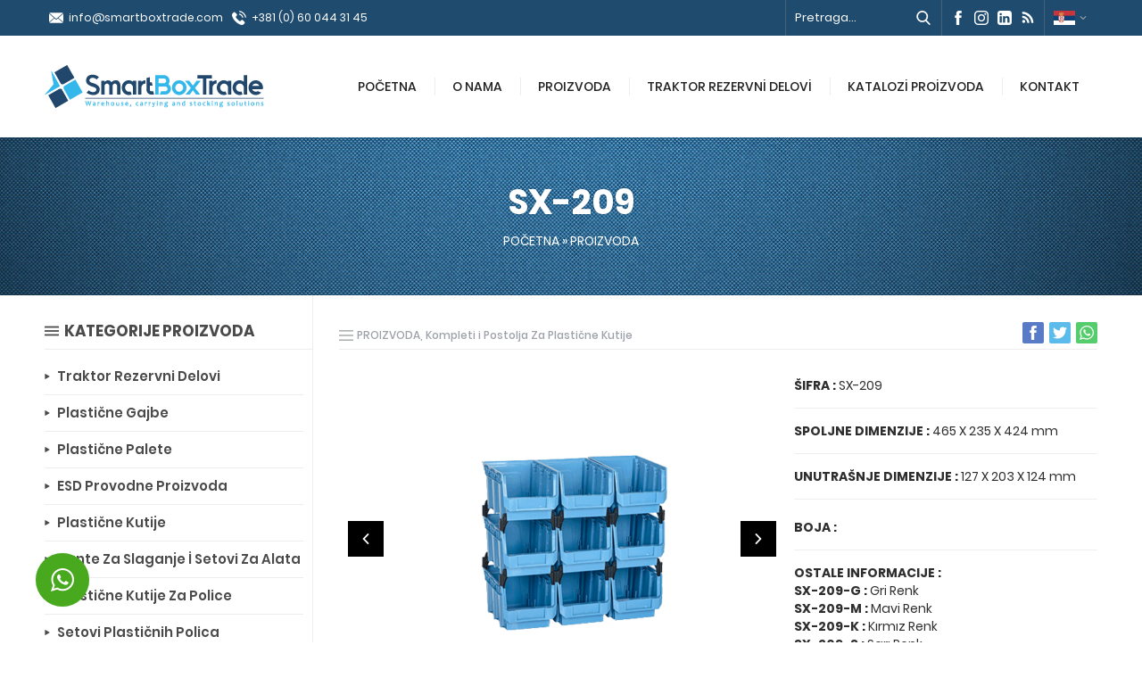

--- FILE ---
content_type: text/html; charset=UTF-8
request_url: https://www.smartboxtrade.com/sx-209/
body_size: 24051
content:
<!DOCTYPE html><html dir="ltr" lang="en-US" prefix="og: https://ogp.me/ns#" ><head><script data-no-optimize="1">var litespeed_docref=sessionStorage.getItem("litespeed_docref");litespeed_docref&&(Object.defineProperty(document,"referrer",{get:function(){return litespeed_docref}}),sessionStorage.removeItem("litespeed_docref"));</script> <meta name="viewport" content="width=device-width, initial-scale=1" /><meta charset="UTF-8" /><link data-optimized="2" rel="stylesheet" href="https://www.smartboxtrade.com/wp-content/litespeed/css/5c37405f5cf842b1557da0d58f8476ef.css?ver=63a0a" /><link rel="shortcut icon" href="https://www.smartboxtrade.com/wp-content/uploads/2021/03/smart-box-trade-favicon.png" type="image/x-icon">
<!--[if lt IE 9]> <script src="https://www.smartboxtrade.com/wp-content/themes/delta/scripts/html5shiv.js"></script> <![endif]--><title>SX-209</title><style>img:is([sizes="auto" i], [sizes^="auto," i]) { contain-intrinsic-size: 3000px 1500px }</style><meta name="description" content="Plastik avadanlık kutusu Dış ölçüleri: 465 X 235 X 424 mm9 Adet AX-200 Avadanlık bulunmaktadır.AX-D panoya asılabilirPX-200 Yükseltme ile üst üste eklenebilir ve yan yana birleştirilebilirAvadanlık üzerinde ki tırnaklar ile üst üste eklenebilirİç içe geçebilir bu sayede yerden tasarruf edilebilir.Kullanıldığı sektörler: Elektrik &amp; Elektronik Otomotiv ve Yan Sanayii Sağlık, İlaç ve Kozmetik Makine Sanayii Hırdavat ve | Plastik avadanlık kutusu Dış ölçüleri: 465 X 235 X 424 mm9 Adet AX-200 Avadanlık bulunmaktadır.AX-D panoya asılabilirPX-200 Yükseltme ile üst üste eklenebilir ve yan yana birleştirilebilirAvadanlık üzerinde ki tırnaklar ile üst üste eklenebilirİç içe geçebilir bu sayede yerden tasarruf edilebilir.Kullanıldığı sektörler: Elektrik &amp; Elektronik Otomotiv ve Yan Sanayii Sağlık, İlaç ve Kozmetik Makine Sanayii Hırdavat ve" /><meta name="robots" content="max-image-preview:large" /><meta name="google-site-verification" content="3i47V_SpzjusNweFFloXiqCPu1EmpLq8WWB08OUHiF4" /><meta name="keywords" content="proizvoda,kompleti i postolja za plastične kutije" /><link rel="canonical" href="https://www.smartboxtrade.com/sx-209/" /><meta name="generator" content="All in One SEO Pro (AIOSEO) 4.6.4" /><meta property="og:locale" content="en_US" /><meta property="og:site_name" content="Traktor Rezervni Delovi  Plastični i İndustrijski Proizvodi | Rezervni delovi za Fiat New Holland , Deutz , John Deere , Massey Ferguson , Steyr ,Case-IH  Plastične Gajbe  Plastične Paleta" /><meta property="og:type" content="article" /><meta property="og:title" content="SX-209" /><meta property="og:description" content="Plastik avadanlık kutusu Dış ölçüleri: 465 X 235 X 424 mm9 Adet AX-200 Avadanlık bulunmaktadır.AX-D panoya asılabilirPX-200 Yükseltme ile üst üste eklenebilir ve yan yana birleştirilebilirAvadanlık üzerinde ki tırnaklar ile üst üste eklenebilirİç içe geçebilir bu sayede yerden tasarruf edilebilir.Kullanıldığı sektörler: Elektrik &amp; Elektronik Otomotiv ve Yan Sanayii Sağlık, İlaç ve Kozmetik Makine Sanayii Hırdavat ve | Plastik avadanlık kutusu Dış ölçüleri: 465 X 235 X 424 mm9 Adet AX-200 Avadanlık bulunmaktadır.AX-D panoya asılabilirPX-200 Yükseltme ile üst üste eklenebilir ve yan yana birleştirilebilirAvadanlık üzerinde ki tırnaklar ile üst üste eklenebilirİç içe geçebilir bu sayede yerden tasarruf edilebilir.Kullanıldığı sektörler: Elektrik &amp; Elektronik Otomotiv ve Yan Sanayii Sağlık, İlaç ve Kozmetik Makine Sanayii Hırdavat ve" /><meta property="og:url" content="https://www.smartboxtrade.com/sx-209/" /><meta property="fb:app_id" content="349722935530749" /><meta property="fb:admins" content="349722935530749" /><meta property="article:published_time" content="2021-04-14T13:08:28+00:00" /><meta property="article:modified_time" content="2022-08-01T12:27:53+00:00" /><meta property="article:publisher" content="https://www.facebook.com/smartboxtrade" /><meta name="twitter:card" content="summary_large_image" /><meta name="twitter:title" content="SX-209" /><meta name="twitter:description" content="Plastik avadanlık kutusu Dış ölçüleri: 465 X 235 X 424 mm9 Adet AX-200 Avadanlık bulunmaktadır.AX-D panoya asılabilirPX-200 Yükseltme ile üst üste eklenebilir ve yan yana birleştirilebilirAvadanlık üzerinde ki tırnaklar ile üst üste eklenebilirİç içe geçebilir bu sayede yerden tasarruf edilebilir.Kullanıldığı sektörler: Elektrik &amp; Elektronik Otomotiv ve Yan Sanayii Sağlık, İlaç ve Kozmetik Makine Sanayii Hırdavat ve | Plastik avadanlık kutusu Dış ölçüleri: 465 X 235 X 424 mm9 Adet AX-200 Avadanlık bulunmaktadır.AX-D panoya asılabilirPX-200 Yükseltme ile üst üste eklenebilir ve yan yana birleştirilebilirAvadanlık üzerinde ki tırnaklar ile üst üste eklenebilirİç içe geçebilir bu sayede yerden tasarruf edilebilir.Kullanıldığı sektörler: Elektrik &amp; Elektronik Otomotiv ve Yan Sanayii Sağlık, İlaç ve Kozmetik Makine Sanayii Hırdavat ve" /> <script type="application/ld+json" class="aioseo-schema">{"@context":"https:\/\/schema.org","@graph":[{"@type":"BlogPosting","@id":"https:\/\/www.smartboxtrade.com\/sx-209\/#blogposting","name":"SX-209","headline":"SX-209","author":{"@id":"https:\/\/www.smartboxtrade.com\/author\/smrtbmkn\/#author"},"publisher":{"@id":"https:\/\/www.smartboxtrade.com\/#organization"},"image":{"@type":"ImageObject","url":"https:\/\/www.smartboxtrade.com\/wp-content\/uploads\/2021\/04\/ax-209-mavi-avadanlik-set.png","width":660,"height":524},"datePublished":"2021-04-14T16:08:28+03:00","dateModified":"2022-08-01T15:27:53+03:00","inLanguage":"en-US","mainEntityOfPage":{"@id":"https:\/\/www.smartboxtrade.com\/sx-209\/#webpage"},"isPartOf":{"@id":"https:\/\/www.smartboxtrade.com\/sx-209\/#webpage"},"articleSection":"PROIZVODA, Kompleti i Postolja Za Plasti\u010dne Kutije"},{"@type":"BreadcrumbList","@id":"https:\/\/www.smartboxtrade.com\/sx-209\/#breadcrumblist","itemListElement":[{"@type":"ListItem","@id":"https:\/\/www.smartboxtrade.com\/#listItem","position":1,"name":"Home","item":"https:\/\/www.smartboxtrade.com\/","nextItem":"https:\/\/www.smartboxtrade.com\/sx-209\/#listItem"},{"@type":"ListItem","@id":"https:\/\/www.smartboxtrade.com\/sx-209\/#listItem","position":2,"name":"SX-209","previousItem":"https:\/\/www.smartboxtrade.com\/#listItem"}]},{"@type":"Organization","@id":"https:\/\/www.smartboxtrade.com\/#organization","name":"Smart Box Trade d.o.o.","description":"Rezervni delovi za Fiat New Holland , Deutz , John Deere , Massey Ferguson , Steyr ,Case-IH  Plasti\u010dne Gajbe  Plasti\u010dne Paleta","url":"https:\/\/www.smartboxtrade.com\/","telephone":"+381600443145","logo":{"@type":"ImageObject","url":"https:\/\/www.smartboxtrade.com\/wp-content\/uploads\/2021\/03\/smart-box-trade-logo.png","@id":"https:\/\/www.smartboxtrade.com\/sx-209\/#organizationLogo","width":246,"height":64},"image":{"@id":"https:\/\/www.smartboxtrade.com\/sx-209\/#organizationLogo"},"sameAs":["https:\/\/www.facebook.com\/smartboxtrade","https:\/\/www.instagram.com\/smartboxtrade\/","https:\/\/www.linkedin.com\/company\/smart-box-trade-d.o.o\/"]},{"@type":"Person","@id":"https:\/\/www.smartboxtrade.com\/author\/smrtbmkn\/#author","url":"https:\/\/www.smartboxtrade.com\/author\/smrtbmkn\/","name":"smrtbmkn","image":{"@type":"ImageObject","@id":"https:\/\/www.smartboxtrade.com\/sx-209\/#authorImage","url":"https:\/\/www.smartboxtrade.com\/wp-content\/litespeed\/avatar\/8f17a15981d0e548658aa8a6441a3c9a.jpg?ver=1763133438","width":96,"height":96,"caption":"smrtbmkn"}},{"@type":"WebPage","@id":"https:\/\/www.smartboxtrade.com\/sx-209\/#webpage","url":"https:\/\/www.smartboxtrade.com\/sx-209\/","name":"SX-209","description":"Plastik avadanl\u0131k kutusu D\u0131\u015f \u00f6l\u00e7\u00fcleri: 465 X 235 X 424 mm9 Adet AX-200 Avadanl\u0131k bulunmaktad\u0131r.AX-D panoya as\u0131labilirPX-200 Y\u00fckseltme ile \u00fcst \u00fcste eklenebilir ve yan yana birle\u015ftirilebilirAvadanl\u0131k \u00fczerinde ki t\u0131rnaklar ile \u00fcst \u00fcste eklenebilir\u0130\u00e7 i\u00e7e ge\u00e7ebilir bu sayede yerden tasarruf edilebilir.Kullan\u0131ld\u0131\u011f\u0131 sekt\u00f6rler: Elektrik & Elektronik Otomotiv ve Yan Sanayii Sa\u011fl\u0131k, \u0130la\u00e7 ve Kozmetik Makine Sanayii H\u0131rdavat ve | Plastik avadanl\u0131k kutusu D\u0131\u015f \u00f6l\u00e7\u00fcleri: 465 X 235 X 424 mm9 Adet AX-200 Avadanl\u0131k bulunmaktad\u0131r.AX-D panoya as\u0131labilirPX-200 Y\u00fckseltme ile \u00fcst \u00fcste eklenebilir ve yan yana birle\u015ftirilebilirAvadanl\u0131k \u00fczerinde ki t\u0131rnaklar ile \u00fcst \u00fcste eklenebilir\u0130\u00e7 i\u00e7e ge\u00e7ebilir bu sayede yerden tasarruf edilebilir.Kullan\u0131ld\u0131\u011f\u0131 sekt\u00f6rler: Elektrik & Elektronik Otomotiv ve Yan Sanayii Sa\u011fl\u0131k, \u0130la\u00e7 ve Kozmetik Makine Sanayii H\u0131rdavat ve","inLanguage":"en-US","isPartOf":{"@id":"https:\/\/www.smartboxtrade.com\/#website"},"breadcrumb":{"@id":"https:\/\/www.smartboxtrade.com\/sx-209\/#breadcrumblist"},"author":{"@id":"https:\/\/www.smartboxtrade.com\/author\/smrtbmkn\/#author"},"creator":{"@id":"https:\/\/www.smartboxtrade.com\/author\/smrtbmkn\/#author"},"image":{"@type":"ImageObject","url":"https:\/\/www.smartboxtrade.com\/wp-content\/uploads\/2021\/04\/ax-209-mavi-avadanlik-set.png","@id":"https:\/\/www.smartboxtrade.com\/sx-209\/#mainImage","width":660,"height":524},"primaryImageOfPage":{"@id":"https:\/\/www.smartboxtrade.com\/sx-209\/#mainImage"},"datePublished":"2021-04-14T16:08:28+03:00","dateModified":"2022-08-01T15:27:53+03:00"},{"@type":"WebSite","@id":"https:\/\/www.smartboxtrade.com\/#website","url":"https:\/\/www.smartboxtrade.com\/","name":"https:\/\/www.smartboxtrade.com","alternateName":"https:\/\/www.smartboxtrade.com","description":"Rezervni delovi za Fiat New Holland , Deutz , John Deere , Massey Ferguson , Steyr ,Case-IH  Plasti\u010dne Gajbe  Plasti\u010dne Paleta","inLanguage":"en-US","publisher":{"@id":"https:\/\/www.smartboxtrade.com\/#organization"}}]}</script> <link rel='dns-prefetch' href='//ajax.googleapis.com' /><link rel='dns-prefetch' href='//www.googletagmanager.com' /><link rel="alternate" type="application/rss+xml" title="Traktor Rezervni Delovi  Plastični i İndustrijski Proizvodi &raquo; SX-209 Comments Feed" href="https://www.smartboxtrade.com/sx-209/feed/" />
 <script src="//www.googletagmanager.com/gtag/js?id=G-5182VK86RY"  data-cfasync="false" data-wpfc-render="false" type="text/javascript" async></script> <script data-cfasync="false" data-wpfc-render="false" type="text/javascript">var mi_version = '9.10.0';
				var mi_track_user = true;
				var mi_no_track_reason = '';
								var MonsterInsightsDefaultLocations = {"page_location":"https:\/\/www.smartboxtrade.com\/sx-209\/"};
								if ( typeof MonsterInsightsPrivacyGuardFilter === 'function' ) {
					var MonsterInsightsLocations = (typeof MonsterInsightsExcludeQuery === 'object') ? MonsterInsightsPrivacyGuardFilter( MonsterInsightsExcludeQuery ) : MonsterInsightsPrivacyGuardFilter( MonsterInsightsDefaultLocations );
				} else {
					var MonsterInsightsLocations = (typeof MonsterInsightsExcludeQuery === 'object') ? MonsterInsightsExcludeQuery : MonsterInsightsDefaultLocations;
				}

								var disableStrs = [
										'ga-disable-G-5182VK86RY',
									];

				/* Function to detect opted out users */
				function __gtagTrackerIsOptedOut() {
					for (var index = 0; index < disableStrs.length; index++) {
						if (document.cookie.indexOf(disableStrs[index] + '=true') > -1) {
							return true;
						}
					}

					return false;
				}

				/* Disable tracking if the opt-out cookie exists. */
				if (__gtagTrackerIsOptedOut()) {
					for (var index = 0; index < disableStrs.length; index++) {
						window[disableStrs[index]] = true;
					}
				}

				/* Opt-out function */
				function __gtagTrackerOptout() {
					for (var index = 0; index < disableStrs.length; index++) {
						document.cookie = disableStrs[index] + '=true; expires=Thu, 31 Dec 2099 23:59:59 UTC; path=/';
						window[disableStrs[index]] = true;
					}
				}

				if ('undefined' === typeof gaOptout) {
					function gaOptout() {
						__gtagTrackerOptout();
					}
				}
								window.dataLayer = window.dataLayer || [];

				window.MonsterInsightsDualTracker = {
					helpers: {},
					trackers: {},
				};
				if (mi_track_user) {
					function __gtagDataLayer() {
						dataLayer.push(arguments);
					}

					function __gtagTracker(type, name, parameters) {
						if (!parameters) {
							parameters = {};
						}

						if (parameters.send_to) {
							__gtagDataLayer.apply(null, arguments);
							return;
						}

						if (type === 'event') {
														parameters.send_to = monsterinsights_frontend.v4_id;
							var hookName = name;
							if (typeof parameters['event_category'] !== 'undefined') {
								hookName = parameters['event_category'] + ':' + name;
							}

							if (typeof MonsterInsightsDualTracker.trackers[hookName] !== 'undefined') {
								MonsterInsightsDualTracker.trackers[hookName](parameters);
							} else {
								__gtagDataLayer('event', name, parameters);
							}
							
						} else {
							__gtagDataLayer.apply(null, arguments);
						}
					}

					__gtagTracker('js', new Date());
					__gtagTracker('set', {
						'developer_id.dZGIzZG': true,
											});
					if ( MonsterInsightsLocations.page_location ) {
						__gtagTracker('set', MonsterInsightsLocations);
					}
										__gtagTracker('config', 'G-5182VK86RY', {"allow_anchor":"true","forceSSL":"true","link_attribution":"true","linker":{"domains":["smartboxtrade.com"]},"page_path":location.pathname + location.search + location.hash} );
										window.gtag = __gtagTracker;										(function () {
						/* https://developers.google.com/analytics/devguides/collection/analyticsjs/ */
						/* ga and __gaTracker compatibility shim. */
						var noopfn = function () {
							return null;
						};
						var newtracker = function () {
							return new Tracker();
						};
						var Tracker = function () {
							return null;
						};
						var p = Tracker.prototype;
						p.get = noopfn;
						p.set = noopfn;
						p.send = function () {
							var args = Array.prototype.slice.call(arguments);
							args.unshift('send');
							__gaTracker.apply(null, args);
						};
						var __gaTracker = function () {
							var len = arguments.length;
							if (len === 0) {
								return;
							}
							var f = arguments[len - 1];
							if (typeof f !== 'object' || f === null || typeof f.hitCallback !== 'function') {
								if ('send' === arguments[0]) {
									var hitConverted, hitObject = false, action;
									if ('event' === arguments[1]) {
										if ('undefined' !== typeof arguments[3]) {
											hitObject = {
												'eventAction': arguments[3],
												'eventCategory': arguments[2],
												'eventLabel': arguments[4],
												'value': arguments[5] ? arguments[5] : 1,
											}
										}
									}
									if ('pageview' === arguments[1]) {
										if ('undefined' !== typeof arguments[2]) {
											hitObject = {
												'eventAction': 'page_view',
												'page_path': arguments[2],
											}
										}
									}
									if (typeof arguments[2] === 'object') {
										hitObject = arguments[2];
									}
									if (typeof arguments[5] === 'object') {
										Object.assign(hitObject, arguments[5]);
									}
									if ('undefined' !== typeof arguments[1].hitType) {
										hitObject = arguments[1];
										if ('pageview' === hitObject.hitType) {
											hitObject.eventAction = 'page_view';
										}
									}
									if (hitObject) {
										action = 'timing' === arguments[1].hitType ? 'timing_complete' : hitObject.eventAction;
										hitConverted = mapArgs(hitObject);
										__gtagTracker('event', action, hitConverted);
									}
								}
								return;
							}

							function mapArgs(args) {
								var arg, hit = {};
								var gaMap = {
									'eventCategory': 'event_category',
									'eventAction': 'event_action',
									'eventLabel': 'event_label',
									'eventValue': 'event_value',
									'nonInteraction': 'non_interaction',
									'timingCategory': 'event_category',
									'timingVar': 'name',
									'timingValue': 'value',
									'timingLabel': 'event_label',
									'page': 'page_path',
									'location': 'page_location',
									'title': 'page_title',
									'referrer' : 'page_referrer',
								};
								for (arg in args) {
																		if (!(!args.hasOwnProperty(arg) || !gaMap.hasOwnProperty(arg))) {
										hit[gaMap[arg]] = args[arg];
									} else {
										hit[arg] = args[arg];
									}
								}
								return hit;
							}

							try {
								f.hitCallback();
							} catch (ex) {
							}
						};
						__gaTracker.create = newtracker;
						__gaTracker.getByName = newtracker;
						__gaTracker.getAll = function () {
							return [];
						};
						__gaTracker.remove = noopfn;
						__gaTracker.loaded = true;
						window['__gaTracker'] = __gaTracker;
					})();
									} else {
										console.log("");
					(function () {
						function __gtagTracker() {
							return null;
						}

						window['__gtagTracker'] = __gtagTracker;
						window['gtag'] = __gtagTracker;
					})();
									}</script> <style id='classic-theme-styles-inline-css' type='text/css'>/*! This file is auto-generated */
.wp-block-button__link{color:#fff;background-color:#32373c;border-radius:9999px;box-shadow:none;text-decoration:none;padding:calc(.667em + 2px) calc(1.333em + 2px);font-size:1.125em}.wp-block-file__button{background:#32373c;color:#fff;text-decoration:none}</style><style id='rs-plugin-settings-inline-css' type='text/css'>#rs-demo-id {}</style> <script  type="litespeed/javascript" data-src="https://www.smartboxtrade.com/wp-content/plugins/google-analytics-for-wordpress/assets/js/frontend-gtag.min.js" id="monsterinsights-frontend-script-js"="async" data-wp-strategy="async"></script> <script data-cfasync="false" data-wpfc-render="false" type="text/javascript" id='monsterinsights-frontend-script-js-extra'>/*  */
var monsterinsights_frontend = {"js_events_tracking":"true","download_extensions":"doc,pdf,ppt,zip,xls,docx,pptx,xlsx","inbound_paths":"[{\"path\":\"\\\/go\\\/\",\"label\":\"affiliate\"},{\"path\":\"\\\/recommend\\\/\",\"label\":\"affiliate\"}]","home_url":"https:\/\/www.smartboxtrade.com","hash_tracking":"true","v4_id":"G-5182VK86RY"};/*  */</script> <script  type="litespeed/javascript" data-src="https://ajax.googleapis.com/ajax/libs/jquery/2.2.0/jquery.min.js" id="jquery-js"></script> 
 <script  type="litespeed/javascript" data-src="https://www.googletagmanager.com/gtag/js?id=GT-NFPLRGL" id="google_gtagjs-js"></script> <script  id="google_gtagjs-js-after" type="litespeed/javascript">window.dataLayer=window.dataLayer||[];function gtag(){dataLayer.push(arguments)}
gtag("set","linker",{"domains":["www.smartboxtrade.com"]});gtag("js",new Date());gtag("set","developer_id.dZTNiMT",!0);gtag("config","GT-NFPLRGL")</script> <script id="sib-front-js-js-extra" type="litespeed/javascript">var sibErrMsg={"invalidMail":"Please fill out valid email address","requiredField":"Please fill out required fields","invalidDateFormat":"Please fill out valid date format","invalidSMSFormat":"Please fill out valid phone number"};var ajax_sib_front_object={"ajax_url":"https:\/\/www.smartboxtrade.com\/wp-admin\/admin-ajax.php","ajax_nonce":"32b4bc9f29","flag_url":"https:\/\/www.smartboxtrade.com\/wp-content\/plugins\/mailin\/img\/flags\/"}</script> <link rel="https://api.w.org/" href="https://www.smartboxtrade.com/wp-json/" /><link rel="alternate" title="JSON" type="application/json" href="https://www.smartboxtrade.com/wp-json/wp/v2/posts/2497" /><link rel="EditURI" type="application/rsd+xml" title="RSD" href="https://www.smartboxtrade.com/xmlrpc.php?rsd" /><link rel='shortlink' href='https://www.smartboxtrade.com/?p=2497' /><link rel="alternate" title="oEmbed (JSON)" type="application/json+oembed" href="https://www.smartboxtrade.com/wp-json/oembed/1.0/embed?url=https%3A%2F%2Fwww.smartboxtrade.com%2Fsx-209%2F" /><link rel="alternate" title="oEmbed (XML)" type="text/xml+oembed" href="https://www.smartboxtrade.com/wp-json/oembed/1.0/embed?url=https%3A%2F%2Fwww.smartboxtrade.com%2Fsx-209%2F&#038;format=xml" /><meta name="generator" content="Site Kit by Google 1.166.0" /><meta name="generator" content="Elementor 3.33.1; features: additional_custom_breakpoints; settings: css_print_method-external, google_font-enabled, font_display-swap"> <script type="litespeed/javascript">(function(){window.sib={equeue:[],client_key:"01osgq25i4kgbgdgcu3l726u"};window.sib.email_id="";window.sendinblue={};for(var j=['track','identify','trackLink','page'],i=0;i<j.length;i++){(function(k){window.sendinblue[k]=function(){var arg=Array.prototype.slice.call(arguments);(window.sib[k]||function(){var t={};t[k]=arg;window.sib.equeue.push(t)})(arg[0],arg[1],arg[2])}})(j[i])}var n=document.createElement("script"),i=document.getElementsByTagName("script")[0];n.type="text/javascript",n.id="sendinblue-js",n.async=!0,n.src="https://sibautomation.com/sa.js?plugin=wordpress&key="+window.sib.client_key,i.parentNode.insertBefore(n,i),window.sendinblue.page()})()</script> <style>.e-con.e-parent:nth-of-type(n+4):not(.e-lazyloaded):not(.e-no-lazyload),
				.e-con.e-parent:nth-of-type(n+4):not(.e-lazyloaded):not(.e-no-lazyload) * {
					background-image: none !important;
				}
				@media screen and (max-height: 1024px) {
					.e-con.e-parent:nth-of-type(n+3):not(.e-lazyloaded):not(.e-no-lazyload),
					.e-con.e-parent:nth-of-type(n+3):not(.e-lazyloaded):not(.e-no-lazyload) * {
						background-image: none !important;
					}
				}
				@media screen and (max-height: 640px) {
					.e-con.e-parent:nth-of-type(n+2):not(.e-lazyloaded):not(.e-no-lazyload),
					.e-con.e-parent:nth-of-type(n+2):not(.e-lazyloaded):not(.e-no-lazyload) * {
						background-image: none !important;
					}
				}</style><meta name="generator" content="Powered by Slider Revolution 6.2.21 - responsive, Mobile-Friendly Slider Plugin for WordPress with comfortable drag and drop interface." /> <script type="litespeed/javascript">function setREVStartSize(e){window.RSIW=window.RSIW===undefined?window.innerWidth:window.RSIW;window.RSIH=window.RSIH===undefined?window.innerHeight:window.RSIH;try{var pw=document.getElementById(e.c).parentNode.offsetWidth,newh;pw=pw===0||isNaN(pw)?window.RSIW:pw;e.tabw=e.tabw===undefined?0:parseInt(e.tabw);e.thumbw=e.thumbw===undefined?0:parseInt(e.thumbw);e.tabh=e.tabh===undefined?0:parseInt(e.tabh);e.thumbh=e.thumbh===undefined?0:parseInt(e.thumbh);e.tabhide=e.tabhide===undefined?0:parseInt(e.tabhide);e.thumbhide=e.thumbhide===undefined?0:parseInt(e.thumbhide);e.mh=e.mh===undefined||e.mh==""||e.mh==="auto"?0:parseInt(e.mh,0);if(e.layout==="fullscreen"||e.l==="fullscreen")
newh=Math.max(e.mh,window.RSIH);else{e.gw=Array.isArray(e.gw)?e.gw:[e.gw];for(var i in e.rl)if(e.gw[i]===undefined||e.gw[i]===0)e.gw[i]=e.gw[i-1];e.gh=e.el===undefined||e.el===""||(Array.isArray(e.el)&&e.el.length==0)?e.gh:e.el;e.gh=Array.isArray(e.gh)?e.gh:[e.gh];for(var i in e.rl)if(e.gh[i]===undefined||e.gh[i]===0)e.gh[i]=e.gh[i-1];var nl=new Array(e.rl.length),ix=0,sl;e.tabw=e.tabhide>=pw?0:e.tabw;e.thumbw=e.thumbhide>=pw?0:e.thumbw;e.tabh=e.tabhide>=pw?0:e.tabh;e.thumbh=e.thumbhide>=pw?0:e.thumbh;for(var i in e.rl)nl[i]=e.rl[i]<window.RSIW?0:e.rl[i];sl=nl[0];for(var i in nl)if(sl>nl[i]&&nl[i]>0){sl=nl[i];ix=i}
var m=pw>(e.gw[ix]+e.tabw+e.thumbw)?1:(pw-(e.tabw+e.thumbw))/(e.gw[ix]);newh=(e.gh[ix]*m)+(e.tabh+e.thumbh)}
if(window.rs_init_css===undefined)window.rs_init_css=document.head.appendChild(document.createElement("style"));document.getElementById(e.c).height=newh+"px";window.rs_init_css.innerHTML+="#"+e.c+"_wrapper { height: "+newh+"px }"}catch(e){console.log("Failure at Presize of Slider:"+e)}}</script>  <script type="litespeed/javascript">(function(w,d,s,l,i){w[l]=w[l]||[];w[l].push({'gtm.start':new Date().getTime(),event:'gtm.js'});var f=d.getElementsByTagName(s)[0],j=d.createElement(s),dl=l!='dataLayer'?'&l='+l:'';j.async=!0;j.src='https://www.googletagmanager.com/gtm.js?id='+i+dl;f.parentNode.insertBefore(j,f)})(window,document,'script','dataLayer','GTM-TBHX57BR')</script> <style>a,h1,h2,h3,h4,h5,h6,.aboutWidget .menuBlock .item .icon,.advancedPostsWidget1 .item .linktext,.mainHeading .icon,#single .singlepostprice,#crumbs a:hover,#menu>ul>li:hover>a,#menu>ul>li.active>a,.numberWidget .iconList .item .number,.advancedPostsWidget1 .item .title a:hover,.advancedPostsWidget2 .item .title a:hover,.crewWidget .item a,.referencesWidget .nogallery a:hover,.listing.style1 .item .title a:hover,.listing.style1 .item .postprice,.listing.style2 .item .title a:hover,footer .column.contact .contactItem .icon:before,.advancedPostsWidget1 .item .postprice,.safirForm p>span:before,.reading .mainHeading .icon:before,#single .singlepostprice,#crewPage .crewGallery .detail .title,#mobileHeaderBlock .button,.safirCustomMenu a:hover,.safirCustomMenu a .arrow.icon,.safirCustomMenu a.active{color:#1f4b6f;}.safirOwlButtons .owl-dot.active,.advancedPostsWidget2 .item .thumb .date:before,.sloganWidget a.btn:hover,.contactWidget .infoBlock,footer .column.menu a:before,.safirTop,.safirButton,.mainHeading:before,.safirOwlButtons .owl-nav div,.listing.style1 .item .thumb .text,.listing.style2 .item .thumb .date,.listing.style2 .item .title:before,.safirnavi span,.safirnavi a,form input[type=submit],.safir-faq .icon,#gallery-links a,#switcher .icon,.safirCustomMenu .toggle.icon{background:#1f4b6f;}.mainHeading:after{background:#ededed;background:-moz-linear-gradient(left,#1f4b6f 0%,#1f4b6f 40px,#ededed 40px,#ededed 100%);background:-webkit-linear-gradient(left,#1f4b6f 0%,#1f4b6f 40px,#ededed 40px,#ededed 100%);background:linear-gradient(to right,#1f4b6f 0%,#1f4b6f 40px,#ededed 40px,#ededed 100%);}.crewWidget .item .thumb{border-bottom:3px solid #1f4b6f}#contactPage .subemap,#contactMap,.contactWidget .map{height:330px;}#menu>ul>li.icon1>a span.icon,#topmenu>ul>li.icon1>a span.icon,#menu>ul>li>.sub-menu>li.icon1>a span.icon,#mobilemenu li.icon1>a span.icon{display:inline-block;}.widgetHeading .icon.icon1:before,.aboutWidget .menuBlock .item .icon.icon1:before,.numberWidget .iconList .item .icon.icon1:before,.buttonWidget .icon.icon1:before,#mobilemenu li.icon1>a span.icon:before,.sloganWidget a.btn.icon1:before,#contactPage .infoBlock .icon.icon1:before,#menu li.icon1>a span.icon:before,.descriptionbox .icon.icon1:before,#topmenu li.icon1>a span.icon:before,.safirForm p.icon1>span:before,.mainHeading .icon.icon1:before{content:"\E000";}#menu>ul>li.icon2>a span.icon,#topmenu>ul>li.icon2>a span.icon,#menu>ul>li>.sub-menu>li.icon2>a span.icon,#mobilemenu li.icon2>a span.icon{display:inline-block;}.widgetHeading .icon.icon2:before,.aboutWidget .menuBlock .item .icon.icon2:before,.numberWidget .iconList .item .icon.icon2:before,.buttonWidget .icon.icon2:before,#mobilemenu li.icon2>a span.icon:before,.sloganWidget a.btn.icon2:before,#contactPage .infoBlock .icon.icon2:before,#menu li.icon2>a span.icon:before,.descriptionbox .icon.icon2:before,#topmenu li.icon2>a span.icon:before,.safirForm p.icon2>span:before,.mainHeading .icon.icon2:before{content:"\E001";}#menu>ul>li.icon3>a span.icon,#topmenu>ul>li.icon3>a span.icon,#menu>ul>li>.sub-menu>li.icon3>a span.icon,#mobilemenu li.icon3>a span.icon{display:inline-block;}.widgetHeading .icon.icon3:before,.aboutWidget .menuBlock .item .icon.icon3:before,.numberWidget .iconList .item .icon.icon3:before,.buttonWidget .icon.icon3:before,#mobilemenu li.icon3>a span.icon:before,.sloganWidget a.btn.icon3:before,#contactPage .infoBlock .icon.icon3:before,#menu li.icon3>a span.icon:before,.descriptionbox .icon.icon3:before,#topmenu li.icon3>a span.icon:before,.safirForm p.icon3>span:before,.mainHeading .icon.icon3:before{content:"\E002";}#menu>ul>li.icon4>a span.icon,#topmenu>ul>li.icon4>a span.icon,#menu>ul>li>.sub-menu>li.icon4>a span.icon,#mobilemenu li.icon4>a span.icon{display:inline-block;}.widgetHeading .icon.icon4:before,.aboutWidget .menuBlock .item .icon.icon4:before,.numberWidget .iconList .item .icon.icon4:before,.buttonWidget .icon.icon4:before,#mobilemenu li.icon4>a span.icon:before,.sloganWidget a.btn.icon4:before,#contactPage .infoBlock .icon.icon4:before,#menu li.icon4>a span.icon:before,.descriptionbox .icon.icon4:before,#topmenu li.icon4>a span.icon:before,.safirForm p.icon4>span:before,.mainHeading .icon.icon4:before{content:"\E003";}#menu>ul>li.icon5>a span.icon,#topmenu>ul>li.icon5>a span.icon,#menu>ul>li>.sub-menu>li.icon5>a span.icon,#mobilemenu li.icon5>a span.icon{display:inline-block;}.widgetHeading .icon.icon5:before,.aboutWidget .menuBlock .item .icon.icon5:before,.numberWidget .iconList .item .icon.icon5:before,.buttonWidget .icon.icon5:before,#mobilemenu li.icon5>a span.icon:before,.sloganWidget a.btn.icon5:before,#contactPage .infoBlock .icon.icon5:before,#menu li.icon5>a span.icon:before,.descriptionbox .icon.icon5:before,#topmenu li.icon5>a span.icon:before,.safirForm p.icon5>span:before,.mainHeading .icon.icon5:before{content:"\E004";}#menu>ul>li.icon6>a span.icon,#topmenu>ul>li.icon6>a span.icon,#menu>ul>li>.sub-menu>li.icon6>a span.icon,#mobilemenu li.icon6>a span.icon{display:inline-block;}.widgetHeading .icon.icon6:before,.aboutWidget .menuBlock .item .icon.icon6:before,.numberWidget .iconList .item .icon.icon6:before,.buttonWidget .icon.icon6:before,#mobilemenu li.icon6>a span.icon:before,.sloganWidget a.btn.icon6:before,#contactPage .infoBlock .icon.icon6:before,#menu li.icon6>a span.icon:before,.descriptionbox .icon.icon6:before,#topmenu li.icon6>a span.icon:before,.safirForm p.icon6>span:before,.mainHeading .icon.icon6:before{content:"\E005";}#menu>ul>li.icon7>a span.icon,#topmenu>ul>li.icon7>a span.icon,#menu>ul>li>.sub-menu>li.icon7>a span.icon,#mobilemenu li.icon7>a span.icon{display:inline-block;}.widgetHeading .icon.icon7:before,.aboutWidget .menuBlock .item .icon.icon7:before,.numberWidget .iconList .item .icon.icon7:before,.buttonWidget .icon.icon7:before,#mobilemenu li.icon7>a span.icon:before,.sloganWidget a.btn.icon7:before,#contactPage .infoBlock .icon.icon7:before,#menu li.icon7>a span.icon:before,.descriptionbox .icon.icon7:before,#topmenu li.icon7>a span.icon:before,.safirForm p.icon7>span:before,.mainHeading .icon.icon7:before{content:"\E006";}#menu>ul>li.icon8>a span.icon,#topmenu>ul>li.icon8>a span.icon,#menu>ul>li>.sub-menu>li.icon8>a span.icon,#mobilemenu li.icon8>a span.icon{display:inline-block;}.widgetHeading .icon.icon8:before,.aboutWidget .menuBlock .item .icon.icon8:before,.numberWidget .iconList .item .icon.icon8:before,.buttonWidget .icon.icon8:before,#mobilemenu li.icon8>a span.icon:before,.sloganWidget a.btn.icon8:before,#contactPage .infoBlock .icon.icon8:before,#menu li.icon8>a span.icon:before,.descriptionbox .icon.icon8:before,#topmenu li.icon8>a span.icon:before,.safirForm p.icon8>span:before,.mainHeading .icon.icon8:before{content:"\E007";}#menu>ul>li.icon9>a span.icon,#topmenu>ul>li.icon9>a span.icon,#menu>ul>li>.sub-menu>li.icon9>a span.icon,#mobilemenu li.icon9>a span.icon{display:inline-block;}.widgetHeading .icon.icon9:before,.aboutWidget .menuBlock .item .icon.icon9:before,.numberWidget .iconList .item .icon.icon9:before,.buttonWidget .icon.icon9:before,#mobilemenu li.icon9>a span.icon:before,.sloganWidget a.btn.icon9:before,#contactPage .infoBlock .icon.icon9:before,#menu li.icon9>a span.icon:before,.descriptionbox .icon.icon9:before,#topmenu li.icon9>a span.icon:before,.safirForm p.icon9>span:before,.mainHeading .icon.icon9:before{content:"\E008";}#menu>ul>li.icon10>a span.icon,#topmenu>ul>li.icon10>a span.icon,#menu>ul>li>.sub-menu>li.icon10>a span.icon,#mobilemenu li.icon10>a span.icon{display:inline-block;}.widgetHeading .icon.icon10:before,.aboutWidget .menuBlock .item .icon.icon10:before,.numberWidget .iconList .item .icon.icon10:before,.buttonWidget .icon.icon10:before,#mobilemenu li.icon10>a span.icon:before,.sloganWidget a.btn.icon10:before,#contactPage .infoBlock .icon.icon10:before,#menu li.icon10>a span.icon:before,.descriptionbox .icon.icon10:before,#topmenu li.icon10>a span.icon:before,.safirForm p.icon10>span:before,.mainHeading .icon.icon10:before{content:"\E009";}#menu>ul>li.icon11>a span.icon,#topmenu>ul>li.icon11>a span.icon,#menu>ul>li>.sub-menu>li.icon11>a span.icon,#mobilemenu li.icon11>a span.icon{display:inline-block;}.widgetHeading .icon.icon11:before,.aboutWidget .menuBlock .item .icon.icon11:before,.numberWidget .iconList .item .icon.icon11:before,.buttonWidget .icon.icon11:before,#mobilemenu li.icon11>a span.icon:before,.sloganWidget a.btn.icon11:before,#contactPage .infoBlock .icon.icon11:before,#menu li.icon11>a span.icon:before,.descriptionbox .icon.icon11:before,#topmenu li.icon11>a span.icon:before,.safirForm p.icon11>span:before,.mainHeading .icon.icon11:before{content:"\E00a";}#menu>ul>li.icon12>a span.icon,#topmenu>ul>li.icon12>a span.icon,#menu>ul>li>.sub-menu>li.icon12>a span.icon,#mobilemenu li.icon12>a span.icon{display:inline-block;}.widgetHeading .icon.icon12:before,.aboutWidget .menuBlock .item .icon.icon12:before,.numberWidget .iconList .item .icon.icon12:before,.buttonWidget .icon.icon12:before,#mobilemenu li.icon12>a span.icon:before,.sloganWidget a.btn.icon12:before,#contactPage .infoBlock .icon.icon12:before,#menu li.icon12>a span.icon:before,.descriptionbox .icon.icon12:before,#topmenu li.icon12>a span.icon:before,.safirForm p.icon12>span:before,.mainHeading .icon.icon12:before{content:"\E00b";}#menu>ul>li.icon13>a span.icon,#topmenu>ul>li.icon13>a span.icon,#menu>ul>li>.sub-menu>li.icon13>a span.icon,#mobilemenu li.icon13>a span.icon{display:inline-block;}.widgetHeading .icon.icon13:before,.aboutWidget .menuBlock .item .icon.icon13:before,.numberWidget .iconList .item .icon.icon13:before,.buttonWidget .icon.icon13:before,#mobilemenu li.icon13>a span.icon:before,.sloganWidget a.btn.icon13:before,#contactPage .infoBlock .icon.icon13:before,#menu li.icon13>a span.icon:before,.descriptionbox .icon.icon13:before,#topmenu li.icon13>a span.icon:before,.safirForm p.icon13>span:before,.mainHeading .icon.icon13:before{content:"\E00c";}#menu>ul>li.icon14>a span.icon,#topmenu>ul>li.icon14>a span.icon,#menu>ul>li>.sub-menu>li.icon14>a span.icon,#mobilemenu li.icon14>a span.icon{display:inline-block;}.widgetHeading .icon.icon14:before,.aboutWidget .menuBlock .item .icon.icon14:before,.numberWidget .iconList .item .icon.icon14:before,.buttonWidget .icon.icon14:before,#mobilemenu li.icon14>a span.icon:before,.sloganWidget a.btn.icon14:before,#contactPage .infoBlock .icon.icon14:before,#menu li.icon14>a span.icon:before,.descriptionbox .icon.icon14:before,#topmenu li.icon14>a span.icon:before,.safirForm p.icon14>span:before,.mainHeading .icon.icon14:before{content:"\E00d";}#menu>ul>li.icon15>a span.icon,#topmenu>ul>li.icon15>a span.icon,#menu>ul>li>.sub-menu>li.icon15>a span.icon,#mobilemenu li.icon15>a span.icon{display:inline-block;}.widgetHeading .icon.icon15:before,.aboutWidget .menuBlock .item .icon.icon15:before,.numberWidget .iconList .item .icon.icon15:before,.buttonWidget .icon.icon15:before,#mobilemenu li.icon15>a span.icon:before,.sloganWidget a.btn.icon15:before,#contactPage .infoBlock .icon.icon15:before,#menu li.icon15>a span.icon:before,.descriptionbox .icon.icon15:before,#topmenu li.icon15>a span.icon:before,.safirForm p.icon15>span:before,.mainHeading .icon.icon15:before{content:"\E00e";}#menu>ul>li.icon16>a span.icon,#topmenu>ul>li.icon16>a span.icon,#menu>ul>li>.sub-menu>li.icon16>a span.icon,#mobilemenu li.icon16>a span.icon{display:inline-block;}.widgetHeading .icon.icon16:before,.aboutWidget .menuBlock .item .icon.icon16:before,.numberWidget .iconList .item .icon.icon16:before,.buttonWidget .icon.icon16:before,#mobilemenu li.icon16>a span.icon:before,.sloganWidget a.btn.icon16:before,#contactPage .infoBlock .icon.icon16:before,#menu li.icon16>a span.icon:before,.descriptionbox .icon.icon16:before,#topmenu li.icon16>a span.icon:before,.safirForm p.icon16>span:before,.mainHeading .icon.icon16:before{content:"\E00f";}#menu>ul>li.icon17>a span.icon,#topmenu>ul>li.icon17>a span.icon,#menu>ul>li>.sub-menu>li.icon17>a span.icon,#mobilemenu li.icon17>a span.icon{display:inline-block;}.widgetHeading .icon.icon17:before,.aboutWidget .menuBlock .item .icon.icon17:before,.numberWidget .iconList .item .icon.icon17:before,.buttonWidget .icon.icon17:before,#mobilemenu li.icon17>a span.icon:before,.sloganWidget a.btn.icon17:before,#contactPage .infoBlock .icon.icon17:before,#menu li.icon17>a span.icon:before,.descriptionbox .icon.icon17:before,#topmenu li.icon17>a span.icon:before,.safirForm p.icon17>span:before,.mainHeading .icon.icon17:before{content:"\E010";}#menu>ul>li.icon18>a span.icon,#topmenu>ul>li.icon18>a span.icon,#menu>ul>li>.sub-menu>li.icon18>a span.icon,#mobilemenu li.icon18>a span.icon{display:inline-block;}.widgetHeading .icon.icon18:before,.aboutWidget .menuBlock .item .icon.icon18:before,.numberWidget .iconList .item .icon.icon18:before,.buttonWidget .icon.icon18:before,#mobilemenu li.icon18>a span.icon:before,.sloganWidget a.btn.icon18:before,#contactPage .infoBlock .icon.icon18:before,#menu li.icon18>a span.icon:before,.descriptionbox .icon.icon18:before,#topmenu li.icon18>a span.icon:before,.safirForm p.icon18>span:before,.mainHeading .icon.icon18:before{content:"\E011";}#menu>ul>li.icon19>a span.icon,#topmenu>ul>li.icon19>a span.icon,#menu>ul>li>.sub-menu>li.icon19>a span.icon,#mobilemenu li.icon19>a span.icon{display:inline-block;}.widgetHeading .icon.icon19:before,.aboutWidget .menuBlock .item .icon.icon19:before,.numberWidget .iconList .item .icon.icon19:before,.buttonWidget .icon.icon19:before,#mobilemenu li.icon19>a span.icon:before,.sloganWidget a.btn.icon19:before,#contactPage .infoBlock .icon.icon19:before,#menu li.icon19>a span.icon:before,.descriptionbox .icon.icon19:before,#topmenu li.icon19>a span.icon:before,.safirForm p.icon19>span:before,.mainHeading .icon.icon19:before{content:"\E012";}#menu>ul>li.icon20>a span.icon,#topmenu>ul>li.icon20>a span.icon,#menu>ul>li>.sub-menu>li.icon20>a span.icon,#mobilemenu li.icon20>a span.icon{display:inline-block;}.widgetHeading .icon.icon20:before,.aboutWidget .menuBlock .item .icon.icon20:before,.numberWidget .iconList .item .icon.icon20:before,.buttonWidget .icon.icon20:before,#mobilemenu li.icon20>a span.icon:before,.sloganWidget a.btn.icon20:before,#contactPage .infoBlock .icon.icon20:before,#menu li.icon20>a span.icon:before,.descriptionbox .icon.icon20:before,#topmenu li.icon20>a span.icon:before,.safirForm p.icon20>span:before,.mainHeading .icon.icon20:before{content:"\E013";}#menu>ul>li.icon21>a span.icon,#topmenu>ul>li.icon21>a span.icon,#menu>ul>li>.sub-menu>li.icon21>a span.icon,#mobilemenu li.icon21>a span.icon{display:inline-block;}.widgetHeading .icon.icon21:before,.aboutWidget .menuBlock .item .icon.icon21:before,.numberWidget .iconList .item .icon.icon21:before,.buttonWidget .icon.icon21:before,#mobilemenu li.icon21>a span.icon:before,.sloganWidget a.btn.icon21:before,#contactPage .infoBlock .icon.icon21:before,#menu li.icon21>a span.icon:before,.descriptionbox .icon.icon21:before,#topmenu li.icon21>a span.icon:before,.safirForm p.icon21>span:before,.mainHeading .icon.icon21:before{content:"\E014";}#menu>ul>li.icon22>a span.icon,#topmenu>ul>li.icon22>a span.icon,#menu>ul>li>.sub-menu>li.icon22>a span.icon,#mobilemenu li.icon22>a span.icon{display:inline-block;}.widgetHeading .icon.icon22:before,.aboutWidget .menuBlock .item .icon.icon22:before,.numberWidget .iconList .item .icon.icon22:before,.buttonWidget .icon.icon22:before,#mobilemenu li.icon22>a span.icon:before,.sloganWidget a.btn.icon22:before,#contactPage .infoBlock .icon.icon22:before,#menu li.icon22>a span.icon:before,.descriptionbox .icon.icon22:before,#topmenu li.icon22>a span.icon:before,.safirForm p.icon22>span:before,.mainHeading .icon.icon22:before{content:"\E015";}#menu>ul>li.icon23>a span.icon,#topmenu>ul>li.icon23>a span.icon,#menu>ul>li>.sub-menu>li.icon23>a span.icon,#mobilemenu li.icon23>a span.icon{display:inline-block;}.widgetHeading .icon.icon23:before,.aboutWidget .menuBlock .item .icon.icon23:before,.numberWidget .iconList .item .icon.icon23:before,.buttonWidget .icon.icon23:before,#mobilemenu li.icon23>a span.icon:before,.sloganWidget a.btn.icon23:before,#contactPage .infoBlock .icon.icon23:before,#menu li.icon23>a span.icon:before,.descriptionbox .icon.icon23:before,#topmenu li.icon23>a span.icon:before,.safirForm p.icon23>span:before,.mainHeading .icon.icon23:before{content:"\E016";}#menu>ul>li.icon24>a span.icon,#topmenu>ul>li.icon24>a span.icon,#menu>ul>li>.sub-menu>li.icon24>a span.icon,#mobilemenu li.icon24>a span.icon{display:inline-block;}.widgetHeading .icon.icon24:before,.aboutWidget .menuBlock .item .icon.icon24:before,.numberWidget .iconList .item .icon.icon24:before,.buttonWidget .icon.icon24:before,#mobilemenu li.icon24>a span.icon:before,.sloganWidget a.btn.icon24:before,#contactPage .infoBlock .icon.icon24:before,#menu li.icon24>a span.icon:before,.descriptionbox .icon.icon24:before,#topmenu li.icon24>a span.icon:before,.safirForm p.icon24>span:before,.mainHeading .icon.icon24:before{content:"\E017";}#menu>ul>li.icon25>a span.icon,#topmenu>ul>li.icon25>a span.icon,#menu>ul>li>.sub-menu>li.icon25>a span.icon,#mobilemenu li.icon25>a span.icon{display:inline-block;}.widgetHeading .icon.icon25:before,.aboutWidget .menuBlock .item .icon.icon25:before,.numberWidget .iconList .item .icon.icon25:before,.buttonWidget .icon.icon25:before,#mobilemenu li.icon25>a span.icon:before,.sloganWidget a.btn.icon25:before,#contactPage .infoBlock .icon.icon25:before,#menu li.icon25>a span.icon:before,.descriptionbox .icon.icon25:before,#topmenu li.icon25>a span.icon:before,.safirForm p.icon25>span:before,.mainHeading .icon.icon25:before{content:"\E018";}#menu>ul>li.icon26>a span.icon,#topmenu>ul>li.icon26>a span.icon,#menu>ul>li>.sub-menu>li.icon26>a span.icon,#mobilemenu li.icon26>a span.icon{display:inline-block;}.widgetHeading .icon.icon26:before,.aboutWidget .menuBlock .item .icon.icon26:before,.numberWidget .iconList .item .icon.icon26:before,.buttonWidget .icon.icon26:before,#mobilemenu li.icon26>a span.icon:before,.sloganWidget a.btn.icon26:before,#contactPage .infoBlock .icon.icon26:before,#menu li.icon26>a span.icon:before,.descriptionbox .icon.icon26:before,#topmenu li.icon26>a span.icon:before,.safirForm p.icon26>span:before,.mainHeading .icon.icon26:before{content:"\E019";}#menu>ul>li.icon27>a span.icon,#topmenu>ul>li.icon27>a span.icon,#menu>ul>li>.sub-menu>li.icon27>a span.icon,#mobilemenu li.icon27>a span.icon{display:inline-block;}.widgetHeading .icon.icon27:before,.aboutWidget .menuBlock .item .icon.icon27:before,.numberWidget .iconList .item .icon.icon27:before,.buttonWidget .icon.icon27:before,#mobilemenu li.icon27>a span.icon:before,.sloganWidget a.btn.icon27:before,#contactPage .infoBlock .icon.icon27:before,#menu li.icon27>a span.icon:before,.descriptionbox .icon.icon27:before,#topmenu li.icon27>a span.icon:before,.safirForm p.icon27>span:before,.mainHeading .icon.icon27:before{content:"\E01a";}#menu>ul>li.icon28>a span.icon,#topmenu>ul>li.icon28>a span.icon,#menu>ul>li>.sub-menu>li.icon28>a span.icon,#mobilemenu li.icon28>a span.icon{display:inline-block;}.widgetHeading .icon.icon28:before,.aboutWidget .menuBlock .item .icon.icon28:before,.numberWidget .iconList .item .icon.icon28:before,.buttonWidget .icon.icon28:before,#mobilemenu li.icon28>a span.icon:before,.sloganWidget a.btn.icon28:before,#contactPage .infoBlock .icon.icon28:before,#menu li.icon28>a span.icon:before,.descriptionbox .icon.icon28:before,#topmenu li.icon28>a span.icon:before,.safirForm p.icon28>span:before,.mainHeading .icon.icon28:before{content:"\E01b";}#menu>ul>li.icon29>a span.icon,#topmenu>ul>li.icon29>a span.icon,#menu>ul>li>.sub-menu>li.icon29>a span.icon,#mobilemenu li.icon29>a span.icon{display:inline-block;}.widgetHeading .icon.icon29:before,.aboutWidget .menuBlock .item .icon.icon29:before,.numberWidget .iconList .item .icon.icon29:before,.buttonWidget .icon.icon29:before,#mobilemenu li.icon29>a span.icon:before,.sloganWidget a.btn.icon29:before,#contactPage .infoBlock .icon.icon29:before,#menu li.icon29>a span.icon:before,.descriptionbox .icon.icon29:before,#topmenu li.icon29>a span.icon:before,.safirForm p.icon29>span:before,.mainHeading .icon.icon29:before{content:"\E01c";}#menu>ul>li.icon30>a span.icon,#topmenu>ul>li.icon30>a span.icon,#menu>ul>li>.sub-menu>li.icon30>a span.icon,#mobilemenu li.icon30>a span.icon{display:inline-block;}.widgetHeading .icon.icon30:before,.aboutWidget .menuBlock .item .icon.icon30:before,.numberWidget .iconList .item .icon.icon30:before,.buttonWidget .icon.icon30:before,#mobilemenu li.icon30>a span.icon:before,.sloganWidget a.btn.icon30:before,#contactPage .infoBlock .icon.icon30:before,#menu li.icon30>a span.icon:before,.descriptionbox .icon.icon30:before,#topmenu li.icon30>a span.icon:before,.safirForm p.icon30>span:before,.mainHeading .icon.icon30:before{content:"\E01d";}#menu>ul>li.icon31>a span.icon,#topmenu>ul>li.icon31>a span.icon,#menu>ul>li>.sub-menu>li.icon31>a span.icon,#mobilemenu li.icon31>a span.icon{display:inline-block;}.widgetHeading .icon.icon31:before,.aboutWidget .menuBlock .item .icon.icon31:before,.numberWidget .iconList .item .icon.icon31:before,.buttonWidget .icon.icon31:before,#mobilemenu li.icon31>a span.icon:before,.sloganWidget a.btn.icon31:before,#contactPage .infoBlock .icon.icon31:before,#menu li.icon31>a span.icon:before,.descriptionbox .icon.icon31:before,#topmenu li.icon31>a span.icon:before,.safirForm p.icon31>span:before,.mainHeading .icon.icon31:before{content:"\E01e";}#menu>ul>li.icon32>a span.icon,#topmenu>ul>li.icon32>a span.icon,#menu>ul>li>.sub-menu>li.icon32>a span.icon,#mobilemenu li.icon32>a span.icon{display:inline-block;}.widgetHeading .icon.icon32:before,.aboutWidget .menuBlock .item .icon.icon32:before,.numberWidget .iconList .item .icon.icon32:before,.buttonWidget .icon.icon32:before,#mobilemenu li.icon32>a span.icon:before,.sloganWidget a.btn.icon32:before,#contactPage .infoBlock .icon.icon32:before,#menu li.icon32>a span.icon:before,.descriptionbox .icon.icon32:before,#topmenu li.icon32>a span.icon:before,.safirForm p.icon32>span:before,.mainHeading .icon.icon32:before{content:"\E01f";}#menu>ul>li.icon33>a span.icon,#topmenu>ul>li.icon33>a span.icon,#menu>ul>li>.sub-menu>li.icon33>a span.icon,#mobilemenu li.icon33>a span.icon{display:inline-block;}.widgetHeading .icon.icon33:before,.aboutWidget .menuBlock .item .icon.icon33:before,.numberWidget .iconList .item .icon.icon33:before,.buttonWidget .icon.icon33:before,#mobilemenu li.icon33>a span.icon:before,.sloganWidget a.btn.icon33:before,#contactPage .infoBlock .icon.icon33:before,#menu li.icon33>a span.icon:before,.descriptionbox .icon.icon33:before,#topmenu li.icon33>a span.icon:before,.safirForm p.icon33>span:before,.mainHeading .icon.icon33:before{content:"\E020";}#menu>ul>li.icon34>a span.icon,#topmenu>ul>li.icon34>a span.icon,#menu>ul>li>.sub-menu>li.icon34>a span.icon,#mobilemenu li.icon34>a span.icon{display:inline-block;}.widgetHeading .icon.icon34:before,.aboutWidget .menuBlock .item .icon.icon34:before,.numberWidget .iconList .item .icon.icon34:before,.buttonWidget .icon.icon34:before,#mobilemenu li.icon34>a span.icon:before,.sloganWidget a.btn.icon34:before,#contactPage .infoBlock .icon.icon34:before,#menu li.icon34>a span.icon:before,.descriptionbox .icon.icon34:before,#topmenu li.icon34>a span.icon:before,.safirForm p.icon34>span:before,.mainHeading .icon.icon34:before{content:"\E021";}#menu>ul>li.icon35>a span.icon,#topmenu>ul>li.icon35>a span.icon,#menu>ul>li>.sub-menu>li.icon35>a span.icon,#mobilemenu li.icon35>a span.icon{display:inline-block;}.widgetHeading .icon.icon35:before,.aboutWidget .menuBlock .item .icon.icon35:before,.numberWidget .iconList .item .icon.icon35:before,.buttonWidget .icon.icon35:before,#mobilemenu li.icon35>a span.icon:before,.sloganWidget a.btn.icon35:before,#contactPage .infoBlock .icon.icon35:before,#menu li.icon35>a span.icon:before,.descriptionbox .icon.icon35:before,#topmenu li.icon35>a span.icon:before,.safirForm p.icon35>span:before,.mainHeading .icon.icon35:before{content:"\E022";}#menu>ul>li.icon36>a span.icon,#topmenu>ul>li.icon36>a span.icon,#menu>ul>li>.sub-menu>li.icon36>a span.icon,#mobilemenu li.icon36>a span.icon{display:inline-block;}.widgetHeading .icon.icon36:before,.aboutWidget .menuBlock .item .icon.icon36:before,.numberWidget .iconList .item .icon.icon36:before,.buttonWidget .icon.icon36:before,#mobilemenu li.icon36>a span.icon:before,.sloganWidget a.btn.icon36:before,#contactPage .infoBlock .icon.icon36:before,#menu li.icon36>a span.icon:before,.descriptionbox .icon.icon36:before,#topmenu li.icon36>a span.icon:before,.safirForm p.icon36>span:before,.mainHeading .icon.icon36:before{content:"\E023";}#menu>ul>li.icon37>a span.icon,#topmenu>ul>li.icon37>a span.icon,#menu>ul>li>.sub-menu>li.icon37>a span.icon,#mobilemenu li.icon37>a span.icon{display:inline-block;}.widgetHeading .icon.icon37:before,.aboutWidget .menuBlock .item .icon.icon37:before,.numberWidget .iconList .item .icon.icon37:before,.buttonWidget .icon.icon37:before,#mobilemenu li.icon37>a span.icon:before,.sloganWidget a.btn.icon37:before,#contactPage .infoBlock .icon.icon37:before,#menu li.icon37>a span.icon:before,.descriptionbox .icon.icon37:before,#topmenu li.icon37>a span.icon:before,.safirForm p.icon37>span:before,.mainHeading .icon.icon37:before{content:"\E024";}#menu>ul>li.icon38>a span.icon,#topmenu>ul>li.icon38>a span.icon,#menu>ul>li>.sub-menu>li.icon38>a span.icon,#mobilemenu li.icon38>a span.icon{display:inline-block;}.widgetHeading .icon.icon38:before,.aboutWidget .menuBlock .item .icon.icon38:before,.numberWidget .iconList .item .icon.icon38:before,.buttonWidget .icon.icon38:before,#mobilemenu li.icon38>a span.icon:before,.sloganWidget a.btn.icon38:before,#contactPage .infoBlock .icon.icon38:before,#menu li.icon38>a span.icon:before,.descriptionbox .icon.icon38:before,#topmenu li.icon38>a span.icon:before,.safirForm p.icon38>span:before,.mainHeading .icon.icon38:before{content:"\E025";}#menu>ul>li.icon39>a span.icon,#topmenu>ul>li.icon39>a span.icon,#menu>ul>li>.sub-menu>li.icon39>a span.icon,#mobilemenu li.icon39>a span.icon{display:inline-block;}.widgetHeading .icon.icon39:before,.aboutWidget .menuBlock .item .icon.icon39:before,.numberWidget .iconList .item .icon.icon39:before,.buttonWidget .icon.icon39:before,#mobilemenu li.icon39>a span.icon:before,.sloganWidget a.btn.icon39:before,#contactPage .infoBlock .icon.icon39:before,#menu li.icon39>a span.icon:before,.descriptionbox .icon.icon39:before,#topmenu li.icon39>a span.icon:before,.safirForm p.icon39>span:before,.mainHeading .icon.icon39:before{content:"\E026";}#menu>ul>li.icon40>a span.icon,#topmenu>ul>li.icon40>a span.icon,#menu>ul>li>.sub-menu>li.icon40>a span.icon,#mobilemenu li.icon40>a span.icon{display:inline-block;}.widgetHeading .icon.icon40:before,.aboutWidget .menuBlock .item .icon.icon40:before,.numberWidget .iconList .item .icon.icon40:before,.buttonWidget .icon.icon40:before,#mobilemenu li.icon40>a span.icon:before,.sloganWidget a.btn.icon40:before,#contactPage .infoBlock .icon.icon40:before,#menu li.icon40>a span.icon:before,.descriptionbox .icon.icon40:before,#topmenu li.icon40>a span.icon:before,.safirForm p.icon40>span:before,.mainHeading .icon.icon40:before{content:"\E027";}#menu>ul>li.icon41>a span.icon,#topmenu>ul>li.icon41>a span.icon,#menu>ul>li>.sub-menu>li.icon41>a span.icon,#mobilemenu li.icon41>a span.icon{display:inline-block;}.widgetHeading .icon.icon41:before,.aboutWidget .menuBlock .item .icon.icon41:before,.numberWidget .iconList .item .icon.icon41:before,.buttonWidget .icon.icon41:before,#mobilemenu li.icon41>a span.icon:before,.sloganWidget a.btn.icon41:before,#contactPage .infoBlock .icon.icon41:before,#menu li.icon41>a span.icon:before,.descriptionbox .icon.icon41:before,#topmenu li.icon41>a span.icon:before,.safirForm p.icon41>span:before,.mainHeading .icon.icon41:before{content:"\E028";}#menu>ul>li.icon42>a span.icon,#topmenu>ul>li.icon42>a span.icon,#menu>ul>li>.sub-menu>li.icon42>a span.icon,#mobilemenu li.icon42>a span.icon{display:inline-block;}.widgetHeading .icon.icon42:before,.aboutWidget .menuBlock .item .icon.icon42:before,.numberWidget .iconList .item .icon.icon42:before,.buttonWidget .icon.icon42:before,#mobilemenu li.icon42>a span.icon:before,.sloganWidget a.btn.icon42:before,#contactPage .infoBlock .icon.icon42:before,#menu li.icon42>a span.icon:before,.descriptionbox .icon.icon42:before,#topmenu li.icon42>a span.icon:before,.safirForm p.icon42>span:before,.mainHeading .icon.icon42:before{content:"\E029";}#menu>ul>li.icon43>a span.icon,#topmenu>ul>li.icon43>a span.icon,#menu>ul>li>.sub-menu>li.icon43>a span.icon,#mobilemenu li.icon43>a span.icon{display:inline-block;}.widgetHeading .icon.icon43:before,.aboutWidget .menuBlock .item .icon.icon43:before,.numberWidget .iconList .item .icon.icon43:before,.buttonWidget .icon.icon43:before,#mobilemenu li.icon43>a span.icon:before,.sloganWidget a.btn.icon43:before,#contactPage .infoBlock .icon.icon43:before,#menu li.icon43>a span.icon:before,.descriptionbox .icon.icon43:before,#topmenu li.icon43>a span.icon:before,.safirForm p.icon43>span:before,.mainHeading .icon.icon43:before{content:"\E02a";}#menu>ul>li.icon44>a span.icon,#topmenu>ul>li.icon44>a span.icon,#menu>ul>li>.sub-menu>li.icon44>a span.icon,#mobilemenu li.icon44>a span.icon{display:inline-block;}.widgetHeading .icon.icon44:before,.aboutWidget .menuBlock .item .icon.icon44:before,.numberWidget .iconList .item .icon.icon44:before,.buttonWidget .icon.icon44:before,#mobilemenu li.icon44>a span.icon:before,.sloganWidget a.btn.icon44:before,#contactPage .infoBlock .icon.icon44:before,#menu li.icon44>a span.icon:before,.descriptionbox .icon.icon44:before,#topmenu li.icon44>a span.icon:before,.safirForm p.icon44>span:before,.mainHeading .icon.icon44:before{content:"\E02b";}#menu>ul>li.icon45>a span.icon,#topmenu>ul>li.icon45>a span.icon,#menu>ul>li>.sub-menu>li.icon45>a span.icon,#mobilemenu li.icon45>a span.icon{display:inline-block;}.widgetHeading .icon.icon45:before,.aboutWidget .menuBlock .item .icon.icon45:before,.numberWidget .iconList .item .icon.icon45:before,.buttonWidget .icon.icon45:before,#mobilemenu li.icon45>a span.icon:before,.sloganWidget a.btn.icon45:before,#contactPage .infoBlock .icon.icon45:before,#menu li.icon45>a span.icon:before,.descriptionbox .icon.icon45:before,#topmenu li.icon45>a span.icon:before,.safirForm p.icon45>span:before,.mainHeading .icon.icon45:before{content:"\E02c";}#menu>ul>li.icon46>a span.icon,#topmenu>ul>li.icon46>a span.icon,#menu>ul>li>.sub-menu>li.icon46>a span.icon,#mobilemenu li.icon46>a span.icon{display:inline-block;}.widgetHeading .icon.icon46:before,.aboutWidget .menuBlock .item .icon.icon46:before,.numberWidget .iconList .item .icon.icon46:before,.buttonWidget .icon.icon46:before,#mobilemenu li.icon46>a span.icon:before,.sloganWidget a.btn.icon46:before,#contactPage .infoBlock .icon.icon46:before,#menu li.icon46>a span.icon:before,.descriptionbox .icon.icon46:before,#topmenu li.icon46>a span.icon:before,.safirForm p.icon46>span:before,.mainHeading .icon.icon46:before{content:"\E02d";}#menu>ul>li.icon47>a span.icon,#topmenu>ul>li.icon47>a span.icon,#menu>ul>li>.sub-menu>li.icon47>a span.icon,#mobilemenu li.icon47>a span.icon{display:inline-block;}.widgetHeading .icon.icon47:before,.aboutWidget .menuBlock .item .icon.icon47:before,.numberWidget .iconList .item .icon.icon47:before,.buttonWidget .icon.icon47:before,#mobilemenu li.icon47>a span.icon:before,.sloganWidget a.btn.icon47:before,#contactPage .infoBlock .icon.icon47:before,#menu li.icon47>a span.icon:before,.descriptionbox .icon.icon47:before,#topmenu li.icon47>a span.icon:before,.safirForm p.icon47>span:before,.mainHeading .icon.icon47:before{content:"\E02e";}#menu>ul>li.icon48>a span.icon,#topmenu>ul>li.icon48>a span.icon,#menu>ul>li>.sub-menu>li.icon48>a span.icon,#mobilemenu li.icon48>a span.icon{display:inline-block;}.widgetHeading .icon.icon48:before,.aboutWidget .menuBlock .item .icon.icon48:before,.numberWidget .iconList .item .icon.icon48:before,.buttonWidget .icon.icon48:before,#mobilemenu li.icon48>a span.icon:before,.sloganWidget a.btn.icon48:before,#contactPage .infoBlock .icon.icon48:before,#menu li.icon48>a span.icon:before,.descriptionbox .icon.icon48:before,#topmenu li.icon48>a span.icon:before,.safirForm p.icon48>span:before,.mainHeading .icon.icon48:before{content:"\E02f";}#menu>ul>li.icon49>a span.icon,#topmenu>ul>li.icon49>a span.icon,#menu>ul>li>.sub-menu>li.icon49>a span.icon,#mobilemenu li.icon49>a span.icon{display:inline-block;}.widgetHeading .icon.icon49:before,.aboutWidget .menuBlock .item .icon.icon49:before,.numberWidget .iconList .item .icon.icon49:before,.buttonWidget .icon.icon49:before,#mobilemenu li.icon49>a span.icon:before,.sloganWidget a.btn.icon49:before,#contactPage .infoBlock .icon.icon49:before,#menu li.icon49>a span.icon:before,.descriptionbox .icon.icon49:before,#topmenu li.icon49>a span.icon:before,.safirForm p.icon49>span:before,.mainHeading .icon.icon49:before{content:"\E030";}#menu>ul>li.icon50>a span.icon,#topmenu>ul>li.icon50>a span.icon,#menu>ul>li>.sub-menu>li.icon50>a span.icon,#mobilemenu li.icon50>a span.icon{display:inline-block;}.widgetHeading .icon.icon50:before,.aboutWidget .menuBlock .item .icon.icon50:before,.numberWidget .iconList .item .icon.icon50:before,.buttonWidget .icon.icon50:before,#mobilemenu li.icon50>a span.icon:before,.sloganWidget a.btn.icon50:before,#contactPage .infoBlock .icon.icon50:before,#menu li.icon50>a span.icon:before,.descriptionbox .icon.icon50:before,#topmenu li.icon50>a span.icon:before,.safirForm p.icon50>span:before,.mainHeading .icon.icon50:before{content:"\E031";}#menu>ul>li.icon51>a span.icon,#topmenu>ul>li.icon51>a span.icon,#menu>ul>li>.sub-menu>li.icon51>a span.icon,#mobilemenu li.icon51>a span.icon{display:inline-block;}.widgetHeading .icon.icon51:before,.aboutWidget .menuBlock .item .icon.icon51:before,.numberWidget .iconList .item .icon.icon51:before,.buttonWidget .icon.icon51:before,#mobilemenu li.icon51>a span.icon:before,.sloganWidget a.btn.icon51:before,#contactPage .infoBlock .icon.icon51:before,#menu li.icon51>a span.icon:before,.descriptionbox .icon.icon51:before,#topmenu li.icon51>a span.icon:before,.safirForm p.icon51>span:before,.mainHeading .icon.icon51:before{content:"\E032";}#menu>ul>li.icon52>a span.icon,#topmenu>ul>li.icon52>a span.icon,#menu>ul>li>.sub-menu>li.icon52>a span.icon,#mobilemenu li.icon52>a span.icon{display:inline-block;}.widgetHeading .icon.icon52:before,.aboutWidget .menuBlock .item .icon.icon52:before,.numberWidget .iconList .item .icon.icon52:before,.buttonWidget .icon.icon52:before,#mobilemenu li.icon52>a span.icon:before,.sloganWidget a.btn.icon52:before,#contactPage .infoBlock .icon.icon52:before,#menu li.icon52>a span.icon:before,.descriptionbox .icon.icon52:before,#topmenu li.icon52>a span.icon:before,.safirForm p.icon52>span:before,.mainHeading .icon.icon52:before{content:"\E033";}#menu>ul>li.icon53>a span.icon,#topmenu>ul>li.icon53>a span.icon,#menu>ul>li>.sub-menu>li.icon53>a span.icon,#mobilemenu li.icon53>a span.icon{display:inline-block;}.widgetHeading .icon.icon53:before,.aboutWidget .menuBlock .item .icon.icon53:before,.numberWidget .iconList .item .icon.icon53:before,.buttonWidget .icon.icon53:before,#mobilemenu li.icon53>a span.icon:before,.sloganWidget a.btn.icon53:before,#contactPage .infoBlock .icon.icon53:before,#menu li.icon53>a span.icon:before,.descriptionbox .icon.icon53:before,#topmenu li.icon53>a span.icon:before,.safirForm p.icon53>span:before,.mainHeading .icon.icon53:before{content:"\E034";}#menu>ul>li.icon54>a span.icon,#topmenu>ul>li.icon54>a span.icon,#menu>ul>li>.sub-menu>li.icon54>a span.icon,#mobilemenu li.icon54>a span.icon{display:inline-block;}.widgetHeading .icon.icon54:before,.aboutWidget .menuBlock .item .icon.icon54:before,.numberWidget .iconList .item .icon.icon54:before,.buttonWidget .icon.icon54:before,#mobilemenu li.icon54>a span.icon:before,.sloganWidget a.btn.icon54:before,#contactPage .infoBlock .icon.icon54:before,#menu li.icon54>a span.icon:before,.descriptionbox .icon.icon54:before,#topmenu li.icon54>a span.icon:before,.safirForm p.icon54>span:before,.mainHeading .icon.icon54:before{content:"\E035";}#menu>ul>li.icon55>a span.icon,#topmenu>ul>li.icon55>a span.icon,#menu>ul>li>.sub-menu>li.icon55>a span.icon,#mobilemenu li.icon55>a span.icon{display:inline-block;}.widgetHeading .icon.icon55:before,.aboutWidget .menuBlock .item .icon.icon55:before,.numberWidget .iconList .item .icon.icon55:before,.buttonWidget .icon.icon55:before,#mobilemenu li.icon55>a span.icon:before,.sloganWidget a.btn.icon55:before,#contactPage .infoBlock .icon.icon55:before,#menu li.icon55>a span.icon:before,.descriptionbox .icon.icon55:before,#topmenu li.icon55>a span.icon:before,.safirForm p.icon55>span:before,.mainHeading .icon.icon55:before{content:"\E036";}#menu>ul>li.icon56>a span.icon,#topmenu>ul>li.icon56>a span.icon,#menu>ul>li>.sub-menu>li.icon56>a span.icon,#mobilemenu li.icon56>a span.icon{display:inline-block;}.widgetHeading .icon.icon56:before,.aboutWidget .menuBlock .item .icon.icon56:before,.numberWidget .iconList .item .icon.icon56:before,.buttonWidget .icon.icon56:before,#mobilemenu li.icon56>a span.icon:before,.sloganWidget a.btn.icon56:before,#contactPage .infoBlock .icon.icon56:before,#menu li.icon56>a span.icon:before,.descriptionbox .icon.icon56:before,#topmenu li.icon56>a span.icon:before,.safirForm p.icon56>span:before,.mainHeading .icon.icon56:before{content:"\E037";}#menu>ul>li.icon57>a span.icon,#topmenu>ul>li.icon57>a span.icon,#menu>ul>li>.sub-menu>li.icon57>a span.icon,#mobilemenu li.icon57>a span.icon{display:inline-block;}.widgetHeading .icon.icon57:before,.aboutWidget .menuBlock .item .icon.icon57:before,.numberWidget .iconList .item .icon.icon57:before,.buttonWidget .icon.icon57:before,#mobilemenu li.icon57>a span.icon:before,.sloganWidget a.btn.icon57:before,#contactPage .infoBlock .icon.icon57:before,#menu li.icon57>a span.icon:before,.descriptionbox .icon.icon57:before,#topmenu li.icon57>a span.icon:before,.safirForm p.icon57>span:before,.mainHeading .icon.icon57:before{content:"\E038";}#menu>ul>li.icon58>a span.icon,#topmenu>ul>li.icon58>a span.icon,#menu>ul>li>.sub-menu>li.icon58>a span.icon,#mobilemenu li.icon58>a span.icon{display:inline-block;}.widgetHeading .icon.icon58:before,.aboutWidget .menuBlock .item .icon.icon58:before,.numberWidget .iconList .item .icon.icon58:before,.buttonWidget .icon.icon58:before,#mobilemenu li.icon58>a span.icon:before,.sloganWidget a.btn.icon58:before,#contactPage .infoBlock .icon.icon58:before,#menu li.icon58>a span.icon:before,.descriptionbox .icon.icon58:before,#topmenu li.icon58>a span.icon:before,.safirForm p.icon58>span:before,.mainHeading .icon.icon58:before{content:"\E039";}#menu>ul>li.icon59>a span.icon,#topmenu>ul>li.icon59>a span.icon,#menu>ul>li>.sub-menu>li.icon59>a span.icon,#mobilemenu li.icon59>a span.icon{display:inline-block;}.widgetHeading .icon.icon59:before,.aboutWidget .menuBlock .item .icon.icon59:before,.numberWidget .iconList .item .icon.icon59:before,.buttonWidget .icon.icon59:before,#mobilemenu li.icon59>a span.icon:before,.sloganWidget a.btn.icon59:before,#contactPage .infoBlock .icon.icon59:before,#menu li.icon59>a span.icon:before,.descriptionbox .icon.icon59:before,#topmenu li.icon59>a span.icon:before,.safirForm p.icon59>span:before,.mainHeading .icon.icon59:before{content:"\E03a";}#menu>ul>li.icon60>a span.icon,#topmenu>ul>li.icon60>a span.icon,#menu>ul>li>.sub-menu>li.icon60>a span.icon,#mobilemenu li.icon60>a span.icon{display:inline-block;}.widgetHeading .icon.icon60:before,.aboutWidget .menuBlock .item .icon.icon60:before,.numberWidget .iconList .item .icon.icon60:before,.buttonWidget .icon.icon60:before,#mobilemenu li.icon60>a span.icon:before,.sloganWidget a.btn.icon60:before,#contactPage .infoBlock .icon.icon60:before,#menu li.icon60>a span.icon:before,.descriptionbox .icon.icon60:before,#topmenu li.icon60>a span.icon:before,.safirForm p.icon60>span:before,.mainHeading .icon.icon60:before{content:"\E03b";}#menu>ul>li.icon61>a span.icon,#topmenu>ul>li.icon61>a span.icon,#menu>ul>li>.sub-menu>li.icon61>a span.icon,#mobilemenu li.icon61>a span.icon{display:inline-block;}.widgetHeading .icon.icon61:before,.aboutWidget .menuBlock .item .icon.icon61:before,.numberWidget .iconList .item .icon.icon61:before,.buttonWidget .icon.icon61:before,#mobilemenu li.icon61>a span.icon:before,.sloganWidget a.btn.icon61:before,#contactPage .infoBlock .icon.icon61:before,#menu li.icon61>a span.icon:before,.descriptionbox .icon.icon61:before,#topmenu li.icon61>a span.icon:before,.safirForm p.icon61>span:before,.mainHeading .icon.icon61:before{content:"\E03c";}#menu>ul>li.icon62>a span.icon,#topmenu>ul>li.icon62>a span.icon,#menu>ul>li>.sub-menu>li.icon62>a span.icon,#mobilemenu li.icon62>a span.icon{display:inline-block;}.widgetHeading .icon.icon62:before,.aboutWidget .menuBlock .item .icon.icon62:before,.numberWidget .iconList .item .icon.icon62:before,.buttonWidget .icon.icon62:before,#mobilemenu li.icon62>a span.icon:before,.sloganWidget a.btn.icon62:before,#contactPage .infoBlock .icon.icon62:before,#menu li.icon62>a span.icon:before,.descriptionbox .icon.icon62:before,#topmenu li.icon62>a span.icon:before,.safirForm p.icon62>span:before,.mainHeading .icon.icon62:before{content:"\E03d";}#menu>ul>li.icon63>a span.icon,#topmenu>ul>li.icon63>a span.icon,#menu>ul>li>.sub-menu>li.icon63>a span.icon,#mobilemenu li.icon63>a span.icon{display:inline-block;}.widgetHeading .icon.icon63:before,.aboutWidget .menuBlock .item .icon.icon63:before,.numberWidget .iconList .item .icon.icon63:before,.buttonWidget .icon.icon63:before,#mobilemenu li.icon63>a span.icon:before,.sloganWidget a.btn.icon63:before,#contactPage .infoBlock .icon.icon63:before,#menu li.icon63>a span.icon:before,.descriptionbox .icon.icon63:before,#topmenu li.icon63>a span.icon:before,.safirForm p.icon63>span:before,.mainHeading .icon.icon63:before{content:"\E03e";}#menu>ul>li.icon64>a span.icon,#topmenu>ul>li.icon64>a span.icon,#menu>ul>li>.sub-menu>li.icon64>a span.icon,#mobilemenu li.icon64>a span.icon{display:inline-block;}.widgetHeading .icon.icon64:before,.aboutWidget .menuBlock .item .icon.icon64:before,.numberWidget .iconList .item .icon.icon64:before,.buttonWidget .icon.icon64:before,#mobilemenu li.icon64>a span.icon:before,.sloganWidget a.btn.icon64:before,#contactPage .infoBlock .icon.icon64:before,#menu li.icon64>a span.icon:before,.descriptionbox .icon.icon64:before,#topmenu li.icon64>a span.icon:before,.safirForm p.icon64>span:before,.mainHeading .icon.icon64:before{content:"\E03f";}#menu>ul>li.icon65>a span.icon,#topmenu>ul>li.icon65>a span.icon,#menu>ul>li>.sub-menu>li.icon65>a span.icon,#mobilemenu li.icon65>a span.icon{display:inline-block;}.widgetHeading .icon.icon65:before,.aboutWidget .menuBlock .item .icon.icon65:before,.numberWidget .iconList .item .icon.icon65:before,.buttonWidget .icon.icon65:before,#mobilemenu li.icon65>a span.icon:before,.sloganWidget a.btn.icon65:before,#contactPage .infoBlock .icon.icon65:before,#menu li.icon65>a span.icon:before,.descriptionbox .icon.icon65:before,#topmenu li.icon65>a span.icon:before,.safirForm p.icon65>span:before,.mainHeading .icon.icon65:before{content:"\E040";}#menu>ul>li.icon66>a span.icon,#topmenu>ul>li.icon66>a span.icon,#menu>ul>li>.sub-menu>li.icon66>a span.icon,#mobilemenu li.icon66>a span.icon{display:inline-block;}.widgetHeading .icon.icon66:before,.aboutWidget .menuBlock .item .icon.icon66:before,.numberWidget .iconList .item .icon.icon66:before,.buttonWidget .icon.icon66:before,#mobilemenu li.icon66>a span.icon:before,.sloganWidget a.btn.icon66:before,#contactPage .infoBlock .icon.icon66:before,#menu li.icon66>a span.icon:before,.descriptionbox .icon.icon66:before,#topmenu li.icon66>a span.icon:before,.safirForm p.icon66>span:before,.mainHeading .icon.icon66:before{content:"\E041";}#menu>ul>li.icon67>a span.icon,#topmenu>ul>li.icon67>a span.icon,#menu>ul>li>.sub-menu>li.icon67>a span.icon,#mobilemenu li.icon67>a span.icon{display:inline-block;}.widgetHeading .icon.icon67:before,.aboutWidget .menuBlock .item .icon.icon67:before,.numberWidget .iconList .item .icon.icon67:before,.buttonWidget .icon.icon67:before,#mobilemenu li.icon67>a span.icon:before,.sloganWidget a.btn.icon67:before,#contactPage .infoBlock .icon.icon67:before,#menu li.icon67>a span.icon:before,.descriptionbox .icon.icon67:before,#topmenu li.icon67>a span.icon:before,.safirForm p.icon67>span:before,.mainHeading .icon.icon67:before{content:"\E042";}</style></head><body class="wp-singular post-template-default single single-post postid-2497 single-format-standard wp-theme-delta desktop noTopMenu sidebarLeft elementor-default elementor-kit-8234"><div id="safirPage"><header><div id="topbar"><div class="innerContainer"><div id="infoBlock"><div class="item email"><div class="icon"></div><div class="data"><a href=mailto:info@smartboxtrade.com>info@smartboxtrade.com</a></div></div><div class="item phone"><div class="icon"></div><div class="data"><a href=tel:+381  (0) 60 044 31 45>+381 (0)  60 044 31 45</a></div></div></div><div id="topRight"><div class="searchForm"><form method="get" class="safir-searchform" action="https://www.smartboxtrade.com">
<input type="text" name="s" value="Pretraga..." onblur="if(this.value=='') this.value=this.defaultValue;" onfocus="if(this.value==this.defaultValue) this.value='';" />
<button></button></form></div><div id="headerSocial"><ul class="safirSocial"><li class="facebook"><a rel="external" href="https://www.facebook.com/smartboxtrade" title="Follow us on Facebook"></a></li><li class="instagram"><a rel="external" href="https://www.instagram.com/smartboxtrade/" title="Follow us on Instagram"></a></li><li class="linkedin"><a rel="external" href="https://www.linkedin.com/company/smart-box-trade-d.o.o/" title="Follow us on Linkedin"></a></li><li class="rss"><a rel="external" href="https://www.smartboxtrade.com/feed/" title="Follow us on Rss"></a></li></ul></div><div id="languageSelector"><div class="active">
<img data-lazyloaded="1" src="[data-uri]" data-src="https://www.smartboxtrade.com/wp-content/themes/delta/images/flags/sr.svg" width="24" height="24" alt="sr"></div><div class="list">
<a href="https://www.smartboxtrade.com/en"><img data-lazyloaded="1" src="[data-uri]" data-src="https://www.smartboxtrade.com/wp-content/themes/delta/images/flags/en.svg" width="24" height="24" alt="en"></a></div></div><div id="topmenu"></div></div></div></div><div id="header"><div class="innerContainer"><div id="mobileHeader"><div class="toggleMenu"></div><div id="logo">
<span>										<a href="https://www.smartboxtrade.com">
<img data-lazyloaded="1" src="[data-uri]" data-src="https://www.smartboxtrade.com/wp-content/uploads/2021/03/smart-box-trade-logo.png" alt="Traktor Rezervni Delovi  Plastični i İndustrijski Proizvodi" title="Traktor Rezervni Delovi  Plastični i İndustrijski Proizvodi - POČETNA" width="246"
height="64" style="height:64px;"  />
</a>
</span></div>
<a class="callButton" href="tel:+381 60 044 31 45">
+381 60 044 31 45					</a></div><div id="menuGroup"><div id="menu"><ul id="menu-alt-menu" class="menu"><li id="menu-item-399" class="menu-item menu-item-type-custom menu-item-object-custom menu-item-home menu-item-399 icon33"><a href="https://www.smartboxtrade.com/">POČETNA</a></li><li id="menu-item-258" class="menu-item menu-item-type-post_type menu-item-object-page menu-item-258 icon10"><a href="https://www.smartboxtrade.com/o-nama/">O NAMA</a></li><li id="menu-item-9445" class="menu-item menu-item-type-taxonomy menu-item-object-category current-post-ancestor current-menu-parent current-post-parent menu-item-9445 "><a href="https://www.smartboxtrade.com/category/proizvoda/">PROIZVODA</a></li><li id="menu-item-9446" class="menu-item menu-item-type-taxonomy menu-item-object-category menu-item-has-children menu-item-9446 "><a href="https://www.smartboxtrade.com/category/proizvoda/traktor-rezervni-delovi/">TRAKTOR REZERVNİ DELOVİ</a><ul class="sub-menu"><li id="menu-item-9447" class="menu-item menu-item-type-taxonomy menu-item-object-category menu-item-9447 "><a href="https://www.smartboxtrade.com/category/proizvoda/traktor-rezervni-delovi/massey-ferguson/">Massey Ferguson Rezervni Delovi</a></li><li id="menu-item-9448" class="menu-item menu-item-type-taxonomy menu-item-object-category menu-item-9448 "><a href="https://www.smartboxtrade.com/category/proizvoda/traktor-rezervni-delovi/ford-new-holland/">Ford New Holland Rezervni Delovi</a></li><li id="menu-item-9449" class="menu-item menu-item-type-taxonomy menu-item-object-category menu-item-9449 "><a href="https://www.smartboxtrade.com/category/proizvoda/traktor-rezervni-delovi/fiat-new-holland/">Fiat New Holland Rezervni Delovi</a></li><li id="menu-item-9450" class="menu-item menu-item-type-taxonomy menu-item-object-category menu-item-9450 "><a href="https://www.smartboxtrade.com/category/proizvoda/traktor-rezervni-delovi/john-deere/">John Deere Rezervni Delovi</a></li><li id="menu-item-9451" class="menu-item menu-item-type-taxonomy menu-item-object-category menu-item-9451 "><a href="https://www.smartboxtrade.com/category/proizvoda/traktor-rezervni-delovi/utb/">UTB Rezervni Delovi</a></li><li id="menu-item-9452" class="menu-item menu-item-type-taxonomy menu-item-object-category menu-item-9452 "><a href="https://www.smartboxtrade.com/category/proizvoda/traktor-rezervni-delovi/steyr/">Steyr Rezervni Delovi</a></li><li id="menu-item-9453" class="menu-item menu-item-type-taxonomy menu-item-object-category menu-item-9453 "><a href="https://www.smartboxtrade.com/category/proizvoda/traktor-rezervni-delovi/deutz/">Deutz Rezervi Delovi</a></li><li id="menu-item-9454" class="menu-item menu-item-type-taxonomy menu-item-object-category menu-item-9454 "><a href="https://www.smartboxtrade.com/category/proizvoda/traktor-rezervni-delovi/case-ih/">Case-IH Rezervni Delovi</a></li><li id="menu-item-9455" class="menu-item menu-item-type-taxonomy menu-item-object-category menu-item-9455 "><a href="https://www.smartboxtrade.com/category/proizvoda/traktor-rezervni-delovi/landini/">Landini Rezervni Delovi</a></li></ul></li><li id="menu-item-4631" class="menu-item menu-item-type-post_type menu-item-object-page menu-item-has-children menu-item-4631 "><a href="https://www.smartboxtrade.com/catalogue/">KATALOZİ PROİZVODA</a><ul class="sub-menu"><li id="menu-item-9456" class="menu-item menu-item-type-post_type menu-item-object-page menu-item-9456 "><a href="https://www.smartboxtrade.com/industrijski-proizvodi/">Brzi Pokretači i Novi Proizvodi</a></li><li id="menu-item-9458" class="menu-item menu-item-type-post_type menu-item-object-page menu-item-9458 "><a href="https://www.smartboxtrade.com/catalogue/john-deere-2/">Ford/Fiat/Case-Ih/Deutz/Fendt</a></li><li id="menu-item-9459" class="menu-item menu-item-type-post_type menu-item-object-page menu-item-9459 "><a href="https://www.smartboxtrade.com/catalogue/john-deere/">John Deere</a></li><li id="menu-item-9460" class="menu-item menu-item-type-post_type menu-item-object-page menu-item-9460 "><a href="https://www.smartboxtrade.com/catalogue/massey-ferguson/">Massey Ferguson</a></li><li id="menu-item-9461" class="menu-item menu-item-type-post_type menu-item-object-page menu-item-9461 "><a href="https://www.smartboxtrade.com/plastic-products-catalog/">Plastični Proizvodi</a></li><li id="menu-item-9457" class="menu-item menu-item-type-post_type menu-item-object-page menu-item-9457 "><a href="https://www.smartboxtrade.com/industrial-products-catalog-2/">Industrijski Proizvodi</a></li></ul></li><li id="menu-item-259" class="menu-item menu-item-type-post_type menu-item-object-page menu-item-259 icon50"><a href="https://www.smartboxtrade.com/kontakt/">KONTAKT</a></li></ul></div></div><div class="clear"></div></div></div></header><div id="overlay"></div><div id="hamburgermenu"><div class="logoBlock">
<a href="https://www.smartboxtrade.com">
<img data-lazyloaded="1" src="[data-uri]" data-src="https://www.smartboxtrade.com/wp-content/uploads/2021/03/smart-box-trade-logo.png" alt="Traktor Rezervni Delovi  Plastični i İndustrijski Proizvodi" title="Traktor Rezervni Delovi  Plastični i İndustrijski Proizvodi - POČETNA" width="246"
height="64" />
</a>
<span class="close"></span></div><div class="searchForm"><form method="get" class="safir-searchform" action="https://www.smartboxtrade.com">
<input type="text" name="s" value="Pretraga..." onblur="if(this.value=='') this.value=this.defaultValue;" onfocus="if(this.value==this.defaultValue) this.value='';" />
<button></button></form></div><div id="mobileMenuContainer"></div><div id="languageSelectorContainer"></div><div id="mobileSocial"><ul class="safirSocial"><li class="facebook"><a rel="external" href="https://www.facebook.com/smartboxtrade" title="Follow us on Facebook"></a></li><li class="instagram"><a rel="external" href="https://www.instagram.com/smartboxtrade/" title="Follow us on Instagram"></a></li><li class="linkedin"><a rel="external" href="https://www.linkedin.com/company/smart-box-trade-d.o.o/" title="Follow us on Linkedin"></a></li><li class="rss"><a rel="external" href="https://www.smartboxtrade.com/feed/" title="Follow us on Rss"></a></li></ul></div></div><div class="picHeader" style="background-image: url(https://www.smartboxtrade.com/wp-content/uploads/2019/10/bg-smart-box-trade.jpg)"><div class="innerContainer"><h1 class="title">SX-209</h1><div id="safircrumb"><div id="crumbs"><a href="https://www.smartboxtrade.com/">POČETNA</a> &raquo; <a href="https://www.smartboxtrade.com/category/proizvoda/">PROIZVODA</a></div></div></div></div><div id="main" class="innerContainer"><div id="content" ><div id="single" class="product"><div class="safirBox"><div class="metaBox"><div class="meta category"><div class="icon"></div><a href="https://www.smartboxtrade.com/category/proizvoda/" >PROIZVODA</a>, <a href="https://www.smartboxtrade.com/category/proizvoda/plastic-stacking-bin-sets-and-stands/" >Kompleti i Postolja Za Plastične Kutije</a></div><div class="share safirSocial"><ul><li class="facebook">
<a rel="external" href="https://www.facebook.com/sharer/sharer.php?u=https://www.smartboxtrade.com/sx-209/" title="Share this on Facebook"></a></li><li class="twitter">
<a rel="external" href="https://www.twitter.com/share?url=https://www.smartboxtrade.com/sx-209/&amp;text=SX-209" title="Share this on Twitter"></a></li><li class="whatsapp">
<a rel="external" href="whatsapp://send?text=SX-209-https://www.smartboxtrade.com/sx-209/" title="Share this on WhatsApp"></a></li></ul></div></div><div id="prodBlock"><div class="imageGallery"><div id="prodImages"><div class="images"><div class="arrows">
<span class="left"></span>
<span class="right"></span></div><div class="items"><div class="item">
<a href="https://www.smartboxtrade.com/wp-content/uploads/2021/04/ax-209-mavi-avadanlik-set.png">
<img data-lazyloaded="1" src="[data-uri]" width="500" height="394" data-src="https://www.smartboxtrade.com/wp-content/uploads/2021/04/ax-209-mavi-avadanlik-set-500x394.png" />
</a></div><div class="item">
<a href="https://www.smartboxtrade.com/wp-content/uploads/2021/04/ax-200-yukselktme-pimi-1.png">
<img data-lazyloaded="1" src="[data-uri]" width="500" height="394" data-src="https://www.smartboxtrade.com/wp-content/uploads/2021/04/ax-200-yukselktme-pimi-1-500x394.png" />
</a></div><div class="item">
<a href="https://www.smartboxtrade.com/wp-content/uploads/2021/04/AX-Serisi-Avadanlik-1.png">
<img data-lazyloaded="1" src="[data-uri]" width="500" height="394" data-src="https://www.smartboxtrade.com/wp-content/uploads/2021/04/AX-Serisi-Avadanlik-1-500x394.png" />
</a></div><div class="item">
<a href="https://www.smartboxtrade.com/wp-content/uploads/2021/04/AX-Avadanlik-1.png">
<img data-lazyloaded="1" src="[data-uri]" width="500" height="394" data-src="https://www.smartboxtrade.com/wp-content/uploads/2021/04/AX-Avadanlik-1-500x394.png" />
</a></div><div class="item">
<a href="https://www.smartboxtrade.com/wp-content/uploads/2021/04/ax-209-gri-avadanlik-set.png">
<img data-lazyloaded="1" src="[data-uri]" width="500" height="394" data-src="https://www.smartboxtrade.com/wp-content/uploads/2021/04/ax-209-gri-avadanlik-set-500x394.png" />
</a></div><div class="item">
<a href="https://www.smartboxtrade.com/wp-content/uploads/2021/04/ax-209-kirmizi-avadanlik-set.png">
<img data-lazyloaded="1" src="[data-uri]" width="500" height="394" data-src="https://www.smartboxtrade.com/wp-content/uploads/2021/04/ax-209-kirmizi-avadanlik-set-500x394.png" />
</a></div><div class="item">
<a href="https://www.smartboxtrade.com/wp-content/uploads/2021/04/ax-209-sari-turuncu-set.png">
<img data-lazyloaded="1" src="[data-uri]" width="500" height="394" data-src="https://www.smartboxtrade.com/wp-content/uploads/2021/04/ax-209-sari-turuncu-set-500x394.png" />
</a></div><div class="item">
<a href="https://www.smartboxtrade.com/wp-content/uploads/2021/04/ax-209-sari-avadanlik-set.png">
<img data-lazyloaded="1" src="[data-uri]" width="500" height="394" data-src="https://www.smartboxtrade.com/wp-content/uploads/2021/04/ax-209-sari-avadanlik-set-500x394.png" />
</a></div></div></div><div class="thumbs"><div class="item">
<img data-lazyloaded="1" src="[data-uri]" width="500" height="394" data-src="https://www.smartboxtrade.com/wp-content/uploads/2021/04/ax-209-mavi-avadanlik-set-500x394.png" /></div><div class="item">
<img data-lazyloaded="1" src="[data-uri]" width="500" height="394" data-src="https://www.smartboxtrade.com/wp-content/uploads/2021/04/ax-200-yukselktme-pimi-1-500x394.png" /></div><div class="item">
<img data-lazyloaded="1" src="[data-uri]" width="500" height="394" data-src="https://www.smartboxtrade.com/wp-content/uploads/2021/04/AX-Serisi-Avadanlik-1-500x394.png" /></div><div class="item">
<img data-lazyloaded="1" src="[data-uri]" width="500" height="394" data-src="https://www.smartboxtrade.com/wp-content/uploads/2021/04/AX-Avadanlik-1-500x394.png" /></div><div class="item">
<img data-lazyloaded="1" src="[data-uri]" width="500" height="394" data-src="https://www.smartboxtrade.com/wp-content/uploads/2021/04/ax-209-gri-avadanlik-set-500x394.png" /></div><div class="item">
<img data-lazyloaded="1" src="[data-uri]" width="500" height="394" data-src="https://www.smartboxtrade.com/wp-content/uploads/2021/04/ax-209-kirmizi-avadanlik-set-500x394.png" /></div><div class="item">
<img data-lazyloaded="1" src="[data-uri]" width="500" height="394" data-src="https://www.smartboxtrade.com/wp-content/uploads/2021/04/ax-209-sari-turuncu-set-500x394.png" /></div><div class="item">
<img data-lazyloaded="1" src="[data-uri]" width="500" height="394" data-src="https://www.smartboxtrade.com/wp-content/uploads/2021/04/ax-209-sari-avadanlik-set-500x394.png" /></div></div></div></div><div class="specs"><div class="items"><div class="item">
<span class="title">ŠIFRA :</span>
<span class="data">SX-209 </span></div><div class="item">
<span class="title">SPOLJNE DIMENZIJE :</span>
<span class="data">465 X 235 X 424 mm</span></div><div class="item">
<span class="title">UNUTRAŠNJE DIMENZIJE :</span>
<span class="data">127 X 203 X 124 mm</span></div><div class="item">
<span class="title">BOJA :</span>
<span class="data"><div class="color" style="background: #808080 #0000ff #ff0000 #FF7F00 #ffff00"></div>
</span></div><div class="item">
<span class="title">OSTALE INFORMACIJE :</span>
<span class="data"> <br><b>SX-209-G :</b> Gri Renk  <br><b>SX-209-M :</b> Mavi Renk  <br><b>SX-209-K :</b> Kırmız Renk  <br><b>SX-209-S :</b> Sarı Renk <br><b>SX-209-T :</b> Turuncu Renk  <br><b>SX-209-Si :</b> Siyah Renk  <br><b>KOLİ ADET :</b> 5 ADET</span></div></div></div></div><style>#prodBlock {
					overflow: hidden;
					margin-bottom: 20px;
				}

				#prodBlock .imageGallery {
					float: left;
					width: 58.8235294117647%;
				}

				#prodImages .images {
					position: relative;
				}

				#prodImages .arrows span {
					margin-top: -20px;
					z-index: 3;
					position: absolute;
					height: 40px;
					top: 50%;
					display: block;
					background: #000;
					width: 40px;
					height: 40px;
					color: #fff;
					cursor: pointer;
				}

				#prodImages .arrows span:before {
					font-family: delta;
					display: block;
					width: 24px;
					text-align: center;
					line-height: 24px;
					height: 24px;
					margin: 8px;
				}

				#prodImages .arrows span.left {
					left: 10px;
				}

				#prodImages .arrows span.right {
					right: 10px;
				}

				#prodImages .arrows span.left:before {
					content: "\E00E";
				}

				#prodImages .arrows span.right:before {
					content: "\E00C";
				}

				#prodImages .images .items {
					z-index: 2;
				}

				#prodImages .images .item {
					display: none;
				}

				#prodImages .images .item:first-child {
					display: block;
				}

				#prodImages .images .item a {
					display: block;
				}

				#prodImages .images .item img {
					display: block;
				}

				#prodImages .thumbs {
					margin: 10px -4px;
					overflow: hidden;
				}

				#prodImages .thumbs .item {
					width: 20%;
					float: left;
					padding: 4px;
					cursor: pointer;
				}

				#prodImages .thumbs .item img {
					display: block;
					border: 2px solid #f0f0f0;
				}

				#prodImages .thumbs .item.active img {
					border: 2px solid #a0a0a0;
				}

				#prodBlock .specs {
					float: right;
					width: 40%;
					line-height: 20px;
				}

				#prodBlock .specs .item {
					border-top: 1px solid #eee;
					padding: 15px 0;
					overflow: hidden;
				}

				#prodBlock .specs .item:first-child {
					border-top: 0;
					margin-top: 0;
				}

				#prodBlock .specs .item .title {
					font-weight: bold;
					display: inline-block;
				}

				#prodBlock .specs .item .color {
					width: 34px;
					height: 26px;
					border-radius: 3px;
					margin-right: 5px;
					display: inline-block;
				}

				@media all and (max-width:600px) {

					#prodBlock .imageGallery, #prodBlock .specs {
						width: 100%;
						margin-bottom: 10px;
					}

				}</style><div class="reading"><p>Plastik avadanlık kutusu  Dış ölçüleri: 465 X 235 X 424 mm<br>9 Adet AX-200 Avadanlık bulunmaktadır.<br>AX-D panoya asılabilir<br>PX-200 Yükseltme ile üst üste eklenebilir ve yan yana birleştirilebilir<br>Avadanlık üzerinde ki tırnaklar ile üst üste eklenebilir<br>İç içe geçebilir bu sayede yerden tasarruf edilebilir.<br>Kullanıldığı sektörler:</p><ul class="wp-block-list"><li>Elektrik &amp; Elektronik</li><li>Otomotiv ve Yan Sanayii</li><li>Sağlık, İlaç ve Kozmetik</li><li>Makine Sanayii</li><li>Hırdavat ve Nalburiye</li><li>Parekende Sektörü</li></ul><div class="mainHeading"><div class="icon icon23"></div><div class="text">Zahtev za ponudu</div></div><style id="wpforms-css-vars-8199">#wpforms-8199 {
				
			}</style><div class="wpforms-container wpforms-container-full wpforms-render-modern" id="wpforms-8199"><form id="wpforms-form-8199" class="wpforms-validate wpforms-form wpforms-ajax-form" data-formid="8199" method="post" enctype="multipart/form-data" action="/sx-209/" data-token="1d83fba49c51092cee09d8b50e8e49a3" data-token-time="1763529730"><noscript class="wpforms-error-noscript">Please enable JavaScript in your browser to complete this form.</noscript><div id="wpforms-error-noscript" style="display: none;">Please enable JavaScript in your browser to complete this form.</div><div class="wpforms-field-container"><div id="wpforms-8199-field_1-container" class="wpforms-field wpforms-field-name" data-field-id="1"><label class="wpforms-field-label" for="wpforms-8199-field_1">İme <span class="wpforms-required-label" aria-hidden="true">*</span></label><input type="text" id="wpforms-8199-field_1" class="wpforms-field-medium wpforms-field-required" name="wpforms[fields][1]" aria-errormessage="wpforms-8199-field_1-error" required></div><div id="wpforms-8199-field_2-container" class="wpforms-field wpforms-field-email" data-field-id="2"><label class="wpforms-field-label" for="wpforms-8199-field_2">Email <span class="wpforms-required-label" aria-hidden="true">*</span></label><input type="email" id="wpforms-8199-field_2" class="wpforms-field-medium wpforms-field-required" name="wpforms[fields][2]" spellcheck="false" aria-errormessage="wpforms-8199-field_2-error" required></div><div id="wpforms-8199-field_46-container" class="wpforms-field wpforms-field-text" data-field-id="46"><label class="wpforms-field-label" for="wpforms-8199-field_46">Broj Telefon <span class="wpforms-required-label" aria-hidden="true">*</span></label><input type="text" id="wpforms-8199-field_46" class="wpforms-field-medium wpforms-field-required" name="wpforms[fields][46]" aria-errormessage="wpforms-8199-field_46-error" required></div><div id="wpforms-8199-field_33-container" class="wpforms-field wpforms-field-text" data-field-id="33"><label class="wpforms-field-label" for="wpforms-8199-field_33">Šifra Proizvoda <span class="wpforms-required-label" aria-hidden="true">*</span></label><input type="text" id="wpforms-8199-field_33" class="wpforms-field-medium wpforms-field-required" name="wpforms[fields][33]" aria-errormessage="wpforms-8199-field_33-error" required></div><div id="wpforms-8199-field_54-container" class="wpforms-field wpforms-field-select wpforms-field-select-style-modern" data-field-id="54"><label class="wpforms-field-label" for="wpforms-8199-field_54">Boja</label><select id="wpforms-8199-field_54" class="wpforms-field-small choicesjs-select" data-size-class="wpforms-field-row wpforms-field-small" data-search-enabled="" name="wpforms[fields][54][]" multiple="multiple"><option value="" class="placeholder" disabled ></option><option value="Plava"  class="choice-1 depth-1"  >Plava</option><option value="Siva"  class="choice-2 depth-1"  >Siva</option><option value="Crvena"  class="choice-3 depth-1"  >Crvena</option><option value="Žuta"  class="choice-4 depth-1"  >Žuta</option></select><div id="wpforms-8199-field_54-description" class="wpforms-field-description">Molimo kontaktirajte nas za više opcija boja.</div></div><div id="wpforms-8199-field_34-container" class="wpforms-field wpforms-field-number" data-field-id="34"><label class="wpforms-field-label" for="wpforms-8199-field_34">Količina <span class="wpforms-required-label" aria-hidden="true">*</span></label><input type="number" id="wpforms-8199-field_34" class="wpforms-field-medium wpforms-field-required" name="wpforms[fields][34]" step="any" aria-errormessage="wpforms-8199-field_34-error" required></div><div id="wpforms-8199-field_47-container" class="wpforms-field wpforms-field-text" data-field-id="47"><label class="wpforms-field-label" for="wpforms-8199-field_47">Adresa <span class="wpforms-required-label" aria-hidden="true">*</span></label><input type="text" id="wpforms-8199-field_47" class="wpforms-field-medium wpforms-field-required" name="wpforms[fields][47]" placeholder="Address Line 1" aria-errormessage="wpforms-8199-field_47-error" required></div><div id="wpforms-8199-field_48-container" class="wpforms-field wpforms-field-text" data-field-id="48"><label class="wpforms-field-label wpforms-label-hide" for="wpforms-8199-field_48" aria-hidden="false">Adresa</label><input type="text" id="wpforms-8199-field_48" class="wpforms-field-medium" name="wpforms[fields][48]" placeholder="Address Line 2" aria-errormessage="wpforms-8199-field_48-error" ></div><div id="wpforms-8199-field_49-container" class="wpforms-field wpforms-field-text" data-field-id="49"><label class="wpforms-field-label" for="wpforms-8199-field_49">Grad <span class="wpforms-required-label" aria-hidden="true">*</span></label><input type="text" id="wpforms-8199-field_49" class="wpforms-field-medium wpforms-field-required" name="wpforms[fields][49]" aria-errormessage="wpforms-8199-field_49-error" required></div><div id="wpforms-8199-field_52-container" class="wpforms-field wpforms-field-text" data-field-id="52"><label class="wpforms-field-label" for="wpforms-8199-field_52">Država <span class="wpforms-required-label" aria-hidden="true">*</span></label><input type="text" id="wpforms-8199-field_52" class="wpforms-field-medium wpforms-field-required" name="wpforms[fields][52]" aria-errormessage="wpforms-8199-field_52-error" required></div><div id="wpforms-8199-field_7-container" class="wpforms-field wpforms-field-textarea" data-field-id="7"><label class="wpforms-field-label" for="wpforms-8199-field_7">Posebna uputstva za isporuku <span class="wpforms-required-label" aria-hidden="true">*</span></label><textarea id="wpforms-8199-field_7" class="wpforms-field-medium wpforms-field-required" name="wpforms[fields][7]" aria-errormessage="wpforms-8199-field_7-error" required></textarea></div><div id="wpforms-8199-field_26-container" class="wpforms-field wpforms-field-checkbox" data-field-id="26"><fieldset><legend class="wpforms-field-label">Potvrda <span class="wpforms-required-label" aria-hidden="true">*</span></legend><ul id="wpforms-8199-field_26" class="wpforms-field-required"><li class="choice-1 depth-1"><input type="checkbox" id="wpforms-8199-field_26_1" name="wpforms[fields][26][]" value="Potvrđujem da sam pročitao i da se slažem da se pridržavam Uslova i odredbi" aria-errormessage="wpforms-8199-field_26_1-error" required ><label class="wpforms-field-label-inline" for="wpforms-8199-field_26_1">Potvrđujem da sam pročitao i da se slažem da se pridržavam Uslova i odredbi</label></li><li class="choice-2 depth-1"><input type="checkbox" id="wpforms-8199-field_26_2" name="wpforms[fields][26][]" value="Potvrđujem da su nakon podnošenja ovog obrasca moje porudžbine konačne i da se više ne mogu otkazati" aria-errormessage="wpforms-8199-field_26_2-error" required ><label class="wpforms-field-label-inline" for="wpforms-8199-field_26_2">Potvrđujem da su nakon podnošenja ovog obrasca moje porudžbine konačne i da se više ne mogu otkazati</label></li></ul></fieldset></div></div><div class="wpforms-submit-container" ><input type="hidden" name="wpforms[id]" value="8199"><input type="hidden" name="page_title" value="SX-209"><input type="hidden" name="page_url" value="https://www.smartboxtrade.com/sx-209/"><input type="hidden" name="url_referer" value=""><input type="hidden" name="page_id" value="2497"><input type="hidden" name="wpforms[post_id]" value="2497"><button type="submit" name="wpforms[submit]" id="wpforms-submit-8199" class="wpforms-submit" data-alt-text="Slanje..." data-submit-text="Prihvati" aria-live="assertive" value="wpforms-submit">Prihvati</button><img data-lazyloaded="1" src="[data-uri]" data-src="https://www.smartboxtrade.com/wp-content/plugins/wpforms-lite/assets/images/submit-spin.svg" class="wpforms-submit-spinner" style="display: none;" width="26" height="26" alt="Loading"></div></form></div></div><div id="page-links"></div></div><div id="related" class="shiftTop"><div class="mainHeading"><div class="icon icon46"></div><div class="title">Povezani proizvodi</div></div><div class="listing advancedPostsWidget1"><div class="items"><div class="list"><div class="item-container"><div class="item"><div class="thumb">
<a href="https://www.smartboxtrade.com/ax-8611/"><div class="text">600 x 800 x 119 mm</div>
<img data-lazyloaded="1" src="[data-uri]" data-src="https://www.smartboxtrade.com/wp-content/uploads/2021/04/AX-8611-600x800mm-Plastik-Kasalar-gri-400x400.png" alt="AX-8611" width="400" height="400" /><div class="hover"></div>
</a></div><div class="detail"><div class="title">
<a href="https://www.smartboxtrade.com/ax-8611/">
AX-8611</a></div></div></div></div><div class="item-container"><div class="item"><div class="thumb">
<a href="https://www.smartboxtrade.com/tk-2260/"><div class="text">300 x 560 x 277 mm</div>
<img data-lazyloaded="1" src="[data-uri]" data-src="https://www.smartboxtrade.com/wp-content/uploads/2022/07/tk_2260_plastik_takim_cantalari_plastic_tool_boxes-copy-400x400.png" alt="TK-2260" width="400" height="400" /><div class="hover"></div>
</a></div><div class="detail"><div class="title">
<a href="https://www.smartboxtrade.com/tk-2260/">
TK-2260</a></div></div></div></div><div class="item-container"><div class="item"><div class="thumb">
<a href="https://www.smartboxtrade.com/hp-6943-mk/"><div class="text">480 x 690 x 455 mm</div>
<img data-lazyloaded="1" src="[data-uri]" data-src="https://www.smartboxtrade.com/wp-content/uploads/2021/04/hp_6943_mk_kapali_sanayi_kasalari-400x400.jpg" alt="HP-6943-MK" width="400" height="400" /><div class="hover"></div>
</a></div><div class="detail"><div class="title">
<a href="https://www.smartboxtrade.com/hp-6943-mk/">
HP-6943-MK</a></div></div></div></div></div></div></div></div></div></div><aside><div class="safirCustomMenu safirWidget sidebarWidget"><div class="innerContainer"><div class="widgetContent"><div class="widgetHeading"><div class="icon icon46"></div><div class="text">KATEGORIJE PROIZVODA</div></div><ul id="menu-product-categories" class="menu"><li id="menu-item-6330" class="menu-item menu-item-type-taxonomy menu-item-object-category menu-item-has-children menu-item-6330 "><div class="inner"><a href="https://www.smartboxtrade.com/category/proizvoda/traktor-rezervni-delovi/"><span class="title">Traktor Rezervni Delovi</span></a></div><ul class="sub-menu"><li id="menu-item-6331" class="menu-item menu-item-type-taxonomy menu-item-object-category menu-item-6331 "><div class="inner"><a href="https://www.smartboxtrade.com/category/proizvoda/traktor-rezervni-delovi/john-deere/"><span class="title">John Deere Rezervni Delovi</span></a></div></li><li id="menu-item-6332" class="menu-item menu-item-type-taxonomy menu-item-object-category menu-item-6332 "><div class="inner"><a href="https://www.smartboxtrade.com/category/proizvoda/traktor-rezervni-delovi/ford-new-holland/"><span class="title">Ford New Holland Rezervni Delovi</span></a></div></li><li id="menu-item-6333" class="menu-item menu-item-type-taxonomy menu-item-object-category menu-item-6333 "><div class="inner"><a href="https://www.smartboxtrade.com/category/proizvoda/traktor-rezervni-delovi/massey-ferguson/"><span class="title">Massey Ferguson Rezervni Delovi</span></a></div></li><li id="menu-item-6334" class="menu-item menu-item-type-taxonomy menu-item-object-category menu-item-6334 "><div class="inner"><a href="https://www.smartboxtrade.com/category/proizvoda/traktor-rezervni-delovi/fiat-new-holland/"><span class="title">Fiat New Holland Rezervni Delovi</span></a></div></li><li id="menu-item-6335" class="menu-item menu-item-type-taxonomy menu-item-object-category menu-item-6335 "><div class="inner"><a href="https://www.smartboxtrade.com/category/proizvoda/traktor-rezervni-delovi/steyr/"><span class="title">Steyr Rezervni Delovi</span></a></div></li><li id="menu-item-6336" class="menu-item menu-item-type-taxonomy menu-item-object-category menu-item-6336 "><div class="inner"><a href="https://www.smartboxtrade.com/category/proizvoda/traktor-rezervni-delovi/deutz/"><span class="title">Deutz Rezervi Delovi</span></a></div></li><li id="menu-item-6337" class="menu-item menu-item-type-taxonomy menu-item-object-category menu-item-6337 "><div class="inner"><a href="https://www.smartboxtrade.com/category/proizvoda/traktor-rezervni-delovi/case-ih/"><span class="title">Case-IH Rezervni Delovi</span></a></div></li><li id="menu-item-6338" class="menu-item menu-item-type-taxonomy menu-item-object-category menu-item-6338 "><div class="inner"><a href="https://www.smartboxtrade.com/category/proizvoda/traktor-rezervni-delovi/utb/"><span class="title">UTB Rezervni Delovi</span></a></div></li></ul></li><li id="menu-item-6294" class="menu-item menu-item-type-taxonomy menu-item-object-category menu-item-has-children menu-item-6294 "><div class="inner"><a href="https://www.smartboxtrade.com/category/proizvoda/plasticne-gajbe/"><span class="title">Plastične Gajbe</span></a></div><ul class="sub-menu"><li id="menu-item-6295" class="menu-item menu-item-type-taxonomy menu-item-object-category menu-item-6295 "><div class="inner"><a href="https://www.smartboxtrade.com/category/proizvoda/plasticne-gajbe/r-klt-gajbe/"><span class="title">R-KLT Gajbe</span></a></div></li><li id="menu-item-6296" class="menu-item menu-item-type-taxonomy menu-item-object-category menu-item-6296 "><div class="inner"><a href="https://www.smartboxtrade.com/category/proizvoda/plasticne-gajbe/rl-klt-gajbe/"><span class="title">RL-KLT Gajbe</span></a></div></li><li id="menu-item-6297" class="menu-item menu-item-type-taxonomy menu-item-object-category menu-item-6297 "><div class="inner"><a href="https://www.smartboxtrade.com/category/proizvoda/plasticne-gajbe/200-x-300-mm-gajbe/"><span class="title">200 x 300 mm Gajbe</span></a></div></li><li id="menu-item-6298" class="menu-item menu-item-type-taxonomy menu-item-object-category menu-item-6298 "><div class="inner"><a href="https://www.smartboxtrade.com/category/proizvoda/plasticne-gajbe/300-x-400-mm-crates/"><span class="title">300 x 400 mm Gajbe</span></a></div></li><li id="menu-item-6299" class="menu-item menu-item-type-taxonomy menu-item-object-category menu-item-has-children menu-item-6299 "><div class="inner"><a href="https://www.smartboxtrade.com/category/proizvoda/plasticne-gajbe/400-x-600-crates/"><span class="title">400 x 600 Gajbe</span></a></div><ul class="sub-menu"><li id="menu-item-6300" class="menu-item menu-item-type-taxonomy menu-item-object-category menu-item-6300 "><div class="inner"><a href="https://www.smartboxtrade.com/category/proizvoda/plasticne-gajbe/400-x-600-crates/400-x-600-open-front-crates/"><span class="title">400 x 600 mm Otvorene Prednje Gajbe</span></a></div></li><li id="menu-item-6301" class="menu-item menu-item-type-taxonomy menu-item-object-category menu-item-6301 "><div class="inner"><a href="https://www.smartboxtrade.com/category/proizvoda/plasticne-gajbe/400-x-600-crates/400-x-600-mm-industrial-crates-with-lids/"><span class="title">400 X 600 mm İndustrijski Gajbe Sa Poklopcem</span></a></div></li><li id="menu-item-6302" class="menu-item menu-item-type-taxonomy menu-item-object-category menu-item-6302 "><div class="inner"><a href="https://www.smartboxtrade.com/category/proizvoda/plasticne-gajbe/400-x-600-crates/400-x-600-mm-industrial-crates/"><span class="title">400 x 600 mm İndustrijski Gajbe</span></a></div></li><li id="menu-item-6303" class="menu-item menu-item-type-taxonomy menu-item-object-category menu-item-6303 "><div class="inner"><a href="https://www.smartboxtrade.com/category/proizvoda/plasticne-gajbe/400-x-600-crates/400-x-600-mm-perforated-crates/"><span class="title">400 x 600 mm Perforirane Gajbe</span></a></div></li><li id="menu-item-6304" class="menu-item menu-item-type-taxonomy menu-item-object-category menu-item-6304 "><div class="inner"><a href="https://www.smartboxtrade.com/category/proizvoda/plasticne-gajbe/400-x-600-crates/400-x-600-mm-solid-crates/"><span class="title">400 x 600 mm Čvrsti Gajbe</span></a></div></li></ul></li><li id="menu-item-6309" class="menu-item menu-item-type-taxonomy menu-item-object-category menu-item-6309 "><div class="inner"><a href="https://www.smartboxtrade.com/category/proizvoda/plasticne-gajbe/perforated-crates/"><span class="title">Perforirane Gajbe</span></a></div></li><li id="menu-item-6317" class="menu-item menu-item-type-taxonomy menu-item-object-category menu-item-6317 "><div class="inner"><a href="https://www.smartboxtrade.com/category/proizvoda/plasticne-gajbe/alc-attached-lid-crates/"><span class="title">Konusne Gajbe</span></a></div></li><li id="menu-item-6310" class="menu-item menu-item-type-taxonomy menu-item-object-category menu-item-has-children menu-item-6310 "><div class="inner"><a href="https://www.smartboxtrade.com/category/proizvoda/plasticne-gajbe/sklopive-gajbe/"><span class="title">Sklopive Gajbe</span></a></div><ul class="sub-menu"><li id="menu-item-6311" class="menu-item menu-item-type-taxonomy menu-item-object-category menu-item-6311 "><div class="inner"><a href="https://www.smartboxtrade.com/category/proizvoda/plasticne-gajbe/sklopive-gajbe/folding-perforated-crates/"><span class="title">Sklopivi Perforirani Gajbe</span></a></div></li><li id="menu-item-6312" class="menu-item menu-item-type-taxonomy menu-item-object-category menu-item-6312 "><div class="inner"><a href="https://www.smartboxtrade.com/category/proizvoda/plasticne-gajbe/sklopive-gajbe/folding-solid-crates/"><span class="title">Sklopivi Čvrsti Gajbe</span></a></div></li></ul></li><li id="menu-item-6305" class="menu-item menu-item-type-taxonomy menu-item-object-category menu-item-6305 "><div class="inner"><a href="https://www.smartboxtrade.com/category/proizvoda/plasticne-gajbe/400-x-800-mm-crates/"><span class="title">400 x 800 mm Gajbe</span></a></div></li><li id="menu-item-6306" class="menu-item menu-item-type-taxonomy menu-item-object-category menu-item-6306 "><div class="inner"><a href="https://www.smartboxtrade.com/category/proizvoda/plasticne-gajbe/480-x-690-mm-crates/"><span class="title">480 X 690 mm Gajbe</span></a></div></li><li id="menu-item-6307" class="menu-item menu-item-type-taxonomy menu-item-object-category menu-item-6307 "><div class="inner"><a href="https://www.smartboxtrade.com/category/proizvoda/plasticne-gajbe/400-x-1200-mm-crates/"><span class="title">400 x 1200 mm Gajbe</span></a></div></li><li id="menu-item-6308" class="menu-item menu-item-type-taxonomy menu-item-object-category menu-item-6308 "><div class="inner"><a href="https://www.smartboxtrade.com/category/proizvoda/plasticne-gajbe/600-x-800-mm-crates/"><span class="title">600 x 800 mm Gajbe</span></a></div></li><li id="menu-item-6313" class="menu-item menu-item-type-taxonomy menu-item-object-category menu-item-has-children menu-item-6313 "><div class="inner"><a href="https://www.smartboxtrade.com/category/proizvoda/plasticne-gajbe/plastic-containers/"><span class="title">Plastični Kontejner</span></a></div><ul class="sub-menu"><li id="menu-item-6314" class="menu-item menu-item-type-taxonomy menu-item-object-category menu-item-6314 "><div class="inner"><a href="https://www.smartboxtrade.com/category/proizvoda/plasticne-gajbe/plastic-containers/folding-plastic-containers/"><span class="title">Plastični Sklopivi Kontejner</span></a></div></li><li id="menu-item-6315" class="menu-item menu-item-type-taxonomy menu-item-object-category menu-item-6315 "><div class="inner"><a href="https://www.smartboxtrade.com/category/proizvoda/plasticne-gajbe/plastic-containers/perforated-plastic-containers/"><span class="title">Plastični Perforirani Kontejneri</span></a></div></li><li id="menu-item-6316" class="menu-item menu-item-type-taxonomy menu-item-object-category menu-item-6316 "><div class="inner"><a href="https://www.smartboxtrade.com/category/proizvoda/plasticne-gajbe/plastic-containers/solid-plastic-containers/"><span class="title">Plastični Čvrsti Kontejneri</span></a></div></li></ul></li><li id="menu-item-6318" class="menu-item menu-item-type-taxonomy menu-item-object-category menu-item-6318 "><div class="inner"><a href="https://www.smartboxtrade.com/category/proizvoda/plasticne-gajbe/different-size-crates/"><span class="title">Različitih Veličina Gajbe</span></a></div></li><li id="menu-item-6319" class="menu-item menu-item-type-taxonomy menu-item-object-category menu-item-6319 "><div class="inner"><a href="https://www.smartboxtrade.com/category/proizvoda/plasticne-gajbe/plastic-crate-accessories/"><span class="title">Pribor Za Plastične Gajbe</span></a></div></li></ul></li><li id="menu-item-7665" class="menu-item menu-item-type-taxonomy menu-item-object-category menu-item-has-children menu-item-7665 "><div class="inner"><a href="https://www.smartboxtrade.com/category/proizvoda/plasticne-palete/"><span class="title">Plastične Palete</span></a></div><ul class="sub-menu"><li id="menu-item-7666" class="menu-item menu-item-type-taxonomy menu-item-object-category menu-item-7666 "><div class="inner"><a href="https://www.smartboxtrade.com/category/proizvoda/plasticne-palete/zatvorena-paleta/"><span class="title">Plastične Zatvorena Paleta</span></a></div></li><li id="menu-item-7667" class="menu-item menu-item-type-taxonomy menu-item-object-category menu-item-7667 "><div class="inner"><a href="https://www.smartboxtrade.com/category/proizvoda/plasticne-palete/perforirana-otvorena-paleta/"><span class="title">Plastične Perforirana (Otvorena) Paleta</span></a></div></li><li id="menu-item-9536" class="menu-item menu-item-type-taxonomy menu-item-object-category menu-item-9536 "><div class="inner"><a href="https://www.smartboxtrade.com/category/proizvoda/plasticne-palete/plasticne-higijenske-palete/"><span class="title">Plastične Higijenske Palete</span></a></div></li><li id="menu-item-7668" class="menu-item menu-item-type-taxonomy menu-item-object-category menu-item-7668 "><div class="inner"><a href="https://www.smartboxtrade.com/category/proizvoda/plasticne-palete/pametne-plasticne-palete/"><span class="title">Plastične Pametne Plastične Palete</span></a></div></li></ul></li><li id="menu-item-6893" class="menu-item menu-item-type-taxonomy menu-item-object-category menu-item-6893 "><div class="inner"><a href="https://www.smartboxtrade.com/category/proizvoda/esd-conductive-products/"><span class="title">ESD Provodne Proizvoda</span></a></div></li><li id="menu-item-6323" class="menu-item menu-item-type-taxonomy menu-item-object-category menu-item-6323 "><div class="inner"><a href="https://www.smartboxtrade.com/category/proizvoda/plastic-stacking-bins/"><span class="title">Plastične Kutije</span></a></div></li><li id="menu-item-6324" class="menu-item menu-item-type-taxonomy menu-item-object-category menu-item-6324 "><div class="inner"><a href="https://www.smartboxtrade.com/category/proizvoda/stacking-bins-and-tool-sets/"><span class="title">Kante Za Slaganje İ Setovi Za Alata</span></a></div></li><li id="menu-item-6325" class="menu-item menu-item-type-taxonomy menu-item-object-category menu-item-6325 "><div class="inner"><a href="https://www.smartboxtrade.com/category/proizvoda/plastic-shelf-bins/"><span class="title">Plastične Kutije Za Police</span></a></div></li><li id="menu-item-6326" class="menu-item menu-item-type-taxonomy menu-item-object-category menu-item-6326 "><div class="inner"><a href="https://www.smartboxtrade.com/category/proizvoda/plastic-shelf-sets/"><span class="title">Setovi Plastičnih Polica</span></a></div></li><li id="menu-item-6327" class="menu-item menu-item-type-taxonomy menu-item-object-category menu-item-6327 "><div class="inner"><a href="https://www.smartboxtrade.com/category/proizvoda/plastic-stacking-bin-sets-and-stands/"><span class="title">Kompleti i Postolja Za Plastične Kutije</span></a></div></li><li id="menu-item-6567" class="menu-item menu-item-type-taxonomy menu-item-object-category menu-item-6567 "><div class="inner"><a href="https://www.smartboxtrade.com/category/proizvoda/plastic-tool-boxes/"><span class="title">Plastične Kutije Za Alat</span></a></div></li><li id="menu-item-6328" class="menu-item menu-item-type-taxonomy menu-item-object-category menu-item-6328 "><div class="inner"><a href="https://www.smartboxtrade.com/category/proizvoda/drawer-box-stands/"><span class="title">Stajati Klaseri Sa Fiokama</span></a></div></li><li id="menu-item-6329" class="menu-item menu-item-type-taxonomy menu-item-object-category menu-item-6329 "><div class="inner"><a href="https://www.smartboxtrade.com/category/proizvoda/plastic-organizer-boxes/"><span class="title">Plastične Kutije Za Organizatore</span></a></div></li><li id="menu-item-6339" class="menu-item menu-item-type-taxonomy menu-item-object-category menu-item-6339 "><div class="inner"><a href="https://www.smartboxtrade.com/category/proizvoda/ormari-sa-ladicama-za-alat/"><span class="title">Ormari Sa Ladicama Za Alat</span></a></div></li><li id="menu-item-6340" class="menu-item menu-item-type-taxonomy menu-item-object-category menu-item-6340 "><div class="inner"><a href="https://www.smartboxtrade.com/category/proizvoda/cnc-takim-dolaplari/"><span class="title">Cnc Ormari Za Alat</span></a></div></li><li id="menu-item-6341" class="menu-item menu-item-type-taxonomy menu-item-object-category menu-item-6341 "><div class="inner"><a href="https://www.smartboxtrade.com/category/proizvoda/industrijski-ormari/"><span class="title">İndustrijski Ormari</span></a></div></li><li id="menu-item-6342" class="menu-item menu-item-type-taxonomy menu-item-object-category menu-item-6342 "><div class="inner"><a href="https://www.smartboxtrade.com/category/proizvoda/chemical-storage-cabinet/"><span class="title">Ormari Za Skladištenje Hemikalija</span></a></div></li><li id="menu-item-6343" class="menu-item menu-item-type-taxonomy menu-item-object-category menu-item-6343 "><div class="inner"><a href="https://www.smartboxtrade.com/category/proizvoda/material-cabinets/"><span class="title">Ormari Za Materijal</span></a></div></li><li id="menu-item-6344" class="menu-item menu-item-type-taxonomy menu-item-object-category menu-item-6344 "><div class="inner"><a href="https://www.smartboxtrade.com/category/proizvoda/metalni-garderoberi/"><span class="title">Metalni Garderoberi</span></a></div></li><li id="menu-item-6345" class="menu-item menu-item-type-taxonomy menu-item-object-category current-post-ancestor current-menu-parent current-post-parent menu-item-6345 "><div class="inner"><a href="https://www.smartboxtrade.com/category/proizvoda/work-tables/"><span class="title">Radni Stolovi</span></a></div></li><li id="menu-item-6346" class="menu-item menu-item-type-taxonomy menu-item-object-category menu-item-6346 "><div class="inner"><a href="https://www.smartboxtrade.com/category/proizvoda/mobilni-radni-stolovi/"><span class="title">Mobilni Radni Stolovi</span></a></div></li><li id="menu-item-6347" class="menu-item menu-item-type-taxonomy menu-item-object-category menu-item-6347 "><div class="inner"><a href="https://www.smartboxtrade.com/category/proizvoda/tool-hanging-boards/"><span class="title">Viseće Ploče Za Alat</span></a></div></li><li id="menu-item-6348" class="menu-item menu-item-type-taxonomy menu-item-object-category menu-item-6348 "><div class="inner"><a href="https://www.smartboxtrade.com/category/proizvoda/tool-carts/"><span class="title">Kolica Za Alat</span></a></div></li><li id="menu-item-6349" class="menu-item menu-item-type-taxonomy menu-item-object-category menu-item-6349 "><div class="inner"><a href="https://www.smartboxtrade.com/category/proizvoda/racking-systems/"><span class="title">Racking Sistemi</span></a></div></li><li id="menu-item-7639" class="menu-item menu-item-type-taxonomy menu-item-object-category menu-item-7639 "><div class="inner"><a href="https://www.smartboxtrade.com/category/proizvoda/handling-equipments/"><span class="title">Oprema Za Rukovanje</span></a></div></li></ul></div></div></div></aside></div><footer><div class="innerContainer"><div class="columns"><div class="about column"><div class="footerHeading">SMART BOX TRADE O NAMA</div><div class="columnContent">
Smart Bok Trade je nova i inovativna kompanija koja vam nudi pametno rešenje za smanjenje troškova logistike i pakovanja, doprinoseći racionalnom korišćenju radnog prostora. Naši proizvodi su u potpunosti pogodni za svako poslovanje i naša kompanija je fokusirana na zadovoljavanje potreba svojih kupaca i odgovor na te potrebe kvalitetnim proizvodima. Naša misija je da uvek postižemo najbolje.</div></div><div class="menu column"><div class="footerHeading"></div><div class="columnContent"><nav></nav></div></div><div class="contact column"><div class="footerHeading">KONTAKT</div><div class="columnContent"><div class="contactItem"><div class="item address"><div class="icon"></div><div class="table"><div class="row"><div class="data">Novosadksi Put 57 Veternik-SRBIJA</div></div></div></div></div><div class="contactItem"><div class="item phone"><div class="icon"></div><div class="table"><div class="row"><div class="data"><a href=tel:+381  (0) 60 044 31 45>+381 (0)  60 044 31 45</a></div></div></div></div></div><div class="contactItem"><div class="item gsm"><div class="icon"></div><div class="table"><div class="row"><div class="data"><a href=tel:+381 (0) 60 044 31 45>+381 (0) 60 044 31 45</a></div></div></div></div></div><div class="contactItem"><div class="item mail"><div class="icon"></div><div class="table"><div class="row"><div class="data"><a href=mailto:info@smartboxtrade.com>info@smartboxtrade.com</a></div></div></div></div></div><div class="contactItem"><div class="item social"><div class="icon"></div><div class="table"><div class="row"><div class="data"><ul class="safirSocial"><li class="facebook"><a rel="external" href="https://www.facebook.com/smartboxtrade" title="Follow us on Facebook"></a></li><li class="instagram"><a rel="external" href="https://www.instagram.com/smartboxtrade/" title="Follow us on Instagram"></a></li><li class="linkedin"><a rel="external" href="https://www.linkedin.com/company/smart-box-trade-d.o.o/" title="Follow us on Linkedin"></a></li><li class="rss"><a rel="external" href="https://www.smartboxtrade.com/feed/" title="Follow us on Rss"></a></li></ul></div></div></div></div></div></div></div></div></div><div id="footerBottom"><div class="innerContainer"><div class="text">© 2023 SmartBoxTrade</div></div><div class="safirTop"></div></div></footer><a rel="external" class="sfrWhatsappButton left" href="https://wa.me/+381600443145?text=Zdravo%2C%20%C5%BEeleo%20bih%20da%20razgovaramo%20o%20proizvodu%20na%20va%C5%A1oj%20veb%20stranici."><div class="circle"></div>
</a> <script type="speculationrules">{"prefetch":[{"source":"document","where":{"and":[{"href_matches":"\/*"},{"not":{"href_matches":["\/wp-*.php","\/wp-admin\/*","\/wp-content\/uploads\/*","\/wp-content\/*","\/wp-content\/plugins\/*","\/wp-content\/themes\/delta\/*","\/*\\?(.+)"]}},{"not":{"selector_matches":"a[rel~=\"nofollow\"]"}},{"not":{"selector_matches":".no-prefetch, .no-prefetch a"}}]},"eagerness":"conservative"}]}</script> <script type="litespeed/javascript">const lazyloadRunObserver=()=>{const lazyloadBackgrounds=document.querySelectorAll(`.e-con.e-parent:not(.e-lazyloaded)`);const lazyloadBackgroundObserver=new IntersectionObserver((entries)=>{entries.forEach((entry)=>{if(entry.isIntersecting){let lazyloadBackground=entry.target;if(lazyloadBackground){lazyloadBackground.classList.add('e-lazyloaded')}
lazyloadBackgroundObserver.unobserve(entry.target)}})},{rootMargin:'200px 0px 200px 0px'});lazyloadBackgrounds.forEach((lazyloadBackground)=>{lazyloadBackgroundObserver.observe(lazyloadBackground)})};const events=['DOMContentLiteSpeedLoaded','elementor/lazyload/observe',];events.forEach((event)=>{document.addEventListener(event,lazyloadRunObserver)})</script> <style id='wpforms-modern-full-inline-css' type='text/css'>:root {
				--wpforms-field-border-radius: 3px;
--wpforms-field-border-style: solid;
--wpforms-field-border-size: 1px;
--wpforms-field-background-color: #ffffff;
--wpforms-field-border-color: rgba( 0, 0, 0, 0.25 );
--wpforms-field-border-color-spare: rgba( 0, 0, 0, 0.25 );
--wpforms-field-text-color: rgba( 0, 0, 0, 0.7 );
--wpforms-field-menu-color: #ffffff;
--wpforms-label-color: rgba( 0, 0, 0, 0.85 );
--wpforms-label-sublabel-color: rgba( 0, 0, 0, 0.55 );
--wpforms-label-error-color: #d63637;
--wpforms-button-border-radius: 3px;
--wpforms-button-border-style: none;
--wpforms-button-border-size: 1px;
--wpforms-button-background-color: #066aab;
--wpforms-button-border-color: #066aab;
--wpforms-button-text-color: #ffffff;
--wpforms-page-break-color: #066aab;
--wpforms-background-image: none;
--wpforms-background-position: center center;
--wpforms-background-repeat: no-repeat;
--wpforms-background-size: cover;
--wpforms-background-width: 100px;
--wpforms-background-height: 100px;
--wpforms-background-color: rgba( 0, 0, 0, 0 );
--wpforms-background-url: none;
--wpforms-container-padding: 0px;
--wpforms-container-border-style: none;
--wpforms-container-border-width: 1px;
--wpforms-container-border-color: #000000;
--wpforms-container-border-radius: 3px;
--wpforms-field-size-input-height: 43px;
--wpforms-field-size-input-spacing: 15px;
--wpforms-field-size-font-size: 16px;
--wpforms-field-size-line-height: 19px;
--wpforms-field-size-padding-h: 14px;
--wpforms-field-size-checkbox-size: 16px;
--wpforms-field-size-sublabel-spacing: 5px;
--wpforms-field-size-icon-size: 1;
--wpforms-label-size-font-size: 16px;
--wpforms-label-size-line-height: 19px;
--wpforms-label-size-sublabel-font-size: 14px;
--wpforms-label-size-sublabel-line-height: 17px;
--wpforms-button-size-font-size: 17px;
--wpforms-button-size-height: 41px;
--wpforms-button-size-padding-h: 15px;
--wpforms-button-size-margin-top: 10px;
--wpforms-container-shadow-size-box-shadow: none;
			}</style> <script id="wpforms-choicesjs-js-extra" type="litespeed/javascript">var wpforms_choicesjs_config={"removeItemButton":"1","shouldSort":"","fuseOptions":{"threshold":0.1,"distance":1000},"loadingText":"Loading...","noResultsText":"No results found","noChoicesText":"No choices to choose from","uniqueItemText":"Only unique values can be added","customAddItemText":"Only values matching specific conditions can be added"}</script> <script data-cfasync="false">window.dFlipLocation = 'https://www.smartboxtrade.com/wp-content/plugins/3d-flipbook-dflip-lite/assets/';
            window.dFlipWPGlobal = {"text":{"toggleSound":"Turn on\/off Sound","toggleThumbnails":"Toggle Thumbnails","toggleOutline":"Toggle Outline\/Bookmark","previousPage":"Previous Page","nextPage":"Next Page","toggleFullscreen":"Toggle Fullscreen","zoomIn":"Zoom In","zoomOut":"Zoom Out","toggleHelp":"Toggle Help","singlePageMode":"Single Page Mode","doublePageMode":"Double Page Mode","downloadPDFFile":"Download PDF File","gotoFirstPage":"Goto First Page","gotoLastPage":"Goto Last Page","share":"Share","mailSubject":"I wanted you to see this FlipBook","mailBody":"Check out this site {{url}}","loading":"DearFlip: Loading "},"viewerType":"flipbook","moreControls":"download,pageMode,startPage,endPage,sound","hideControls":"","scrollWheel":"false","backgroundColor":"#777","backgroundImage":"","height":"auto","paddingLeft":"20","paddingRight":"20","controlsPosition":"bottom","duration":800,"soundEnable":"true","enableDownload":"true","showSearchControl":"false","showPrintControl":"false","enableAnnotation":false,"enableAnalytics":"false","webgl":"true","hard":"none","maxTextureSize":"1600","rangeChunkSize":"524288","zoomRatio":1.5,"stiffness":3,"pageMode":"0","singlePageMode":"0","pageSize":"0","autoPlay":"false","autoPlayDuration":5000,"autoPlayStart":"false","linkTarget":"2","sharePrefix":"flipbook-"};</script> <script type="litespeed/javascript">var wpforms_settings={"val_required":"This field is required.","val_email":"Please enter a valid email address.","val_email_suggestion":"Did you mean {suggestion}?","val_email_suggestion_title":"Click to accept this suggestion.","val_email_restricted":"This email address is not allowed.","val_number":"Please enter a valid number.","val_number_positive":"Please enter a valid positive number.","val_minimum_price":"Amount entered is less than the required minimum.","val_confirm":"Field values do not match.","val_checklimit":"You have exceeded the number of allowed selections: {#}.","val_limit_characters":"{count} of {limit} max characters.","val_limit_words":"{count} of {limit} max words.","val_min":"Please enter a value greater than or equal to {0}.","val_max":"Please enter a value less than or equal to {0}.","val_recaptcha_fail_msg":"Google reCAPTCHA verification failed, please try again later.","val_turnstile_fail_msg":"Cloudflare Turnstile verification failed, please try again later.","val_inputmask_incomplete":"Please fill out the field in required format.","uuid_cookie":"","locale":"en","country":"","country_list_label":"Country list","wpforms_plugin_url":"https:\/\/www.smartboxtrade.com\/wp-content\/plugins\/wpforms-lite\/","gdpr":"","ajaxurl":"https:\/\/www.smartboxtrade.com\/wp-admin\/admin-ajax.php","mailcheck_enabled":"1","mailcheck_domains":[],"mailcheck_toplevel_domains":["dev"],"is_ssl":"1","currency_code":"USD","currency_thousands":",","currency_decimals":"2","currency_decimal":".","currency_symbol":"$","currency_symbol_pos":"left","val_requiredpayment":"Payment is required.","val_creditcard":"Please enter a valid credit card number.","css_vars":["field-border-radius","field-border-style","field-border-size","field-background-color","field-border-color","field-text-color","field-menu-color","label-color","label-sublabel-color","label-error-color","button-border-radius","button-border-style","button-border-size","button-background-color","button-border-color","button-text-color","page-break-color","background-image","background-position","background-repeat","background-size","background-width","background-height","background-color","background-url","container-padding","container-border-style","container-border-width","container-border-color","container-border-radius","field-size-input-height","field-size-input-spacing","field-size-font-size","field-size-line-height","field-size-padding-h","field-size-checkbox-size","field-size-sublabel-spacing","field-size-icon-size","label-size-font-size","label-size-line-height","label-size-sublabel-font-size","label-size-sublabel-line-height","button-size-font-size","button-size-height","button-size-padding-h","button-size-margin-top","container-shadow-size-box-shadow"],"isModernMarkupEnabled":"1","formErrorMessagePrefix":"Form error message","errorMessagePrefix":"Error message","submitBtnDisabled":"Submit button is disabled during form submission.","readOnlyDisallowedFields":["captcha","content","divider","hidden","html","entry-preview","pagebreak","payment-total"],"error_updating_token":"Error updating token. Please try again or contact support if the issue persists.","network_error":"Network error or server is unreachable. Check your connection or try again later.","token_cache_lifetime":"86400","hn_data":[],"address_field":{"list_countries_without_states":["GB","DE","CH","NL"]}}</script> 
<noscript><iframe data-lazyloaded="1" src="about:blank" data-litespeed-src="https://www.googletagmanager.com/ns.html?id=GTM-TBHX57BR"
height="0" width="0" style="display:none;visibility:hidden"></iframe></noscript></div> <script data-no-optimize="1">!function(t,e){"object"==typeof exports&&"undefined"!=typeof module?module.exports=e():"function"==typeof define&&define.amd?define(e):(t="undefined"!=typeof globalThis?globalThis:t||self).LazyLoad=e()}(this,function(){"use strict";function e(){return(e=Object.assign||function(t){for(var e=1;e<arguments.length;e++){var n,a=arguments[e];for(n in a)Object.prototype.hasOwnProperty.call(a,n)&&(t[n]=a[n])}return t}).apply(this,arguments)}function i(t){return e({},it,t)}function o(t,e){var n,a="LazyLoad::Initialized",i=new t(e);try{n=new CustomEvent(a,{detail:{instance:i}})}catch(t){(n=document.createEvent("CustomEvent")).initCustomEvent(a,!1,!1,{instance:i})}window.dispatchEvent(n)}function l(t,e){return t.getAttribute(gt+e)}function c(t){return l(t,bt)}function s(t,e){return function(t,e,n){e=gt+e;null!==n?t.setAttribute(e,n):t.removeAttribute(e)}(t,bt,e)}function r(t){return s(t,null),0}function u(t){return null===c(t)}function d(t){return c(t)===vt}function f(t,e,n,a){t&&(void 0===a?void 0===n?t(e):t(e,n):t(e,n,a))}function _(t,e){nt?t.classList.add(e):t.className+=(t.className?" ":"")+e}function v(t,e){nt?t.classList.remove(e):t.className=t.className.replace(new RegExp("(^|\\s+)"+e+"(\\s+|$)")," ").replace(/^\s+/,"").replace(/\s+$/,"")}function g(t){return t.llTempImage}function b(t,e){!e||(e=e._observer)&&e.unobserve(t)}function p(t,e){t&&(t.loadingCount+=e)}function h(t,e){t&&(t.toLoadCount=e)}function n(t){for(var e,n=[],a=0;e=t.children[a];a+=1)"SOURCE"===e.tagName&&n.push(e);return n}function m(t,e){(t=t.parentNode)&&"PICTURE"===t.tagName&&n(t).forEach(e)}function a(t,e){n(t).forEach(e)}function E(t){return!!t[st]}function I(t){return t[st]}function y(t){return delete t[st]}function A(e,t){var n;E(e)||(n={},t.forEach(function(t){n[t]=e.getAttribute(t)}),e[st]=n)}function k(a,t){var i;E(a)&&(i=I(a),t.forEach(function(t){var e,n;e=a,(t=i[n=t])?e.setAttribute(n,t):e.removeAttribute(n)}))}function L(t,e,n){_(t,e.class_loading),s(t,ut),n&&(p(n,1),f(e.callback_loading,t,n))}function w(t,e,n){n&&t.setAttribute(e,n)}function x(t,e){w(t,ct,l(t,e.data_sizes)),w(t,rt,l(t,e.data_srcset)),w(t,ot,l(t,e.data_src))}function O(t,e,n){var a=l(t,e.data_bg_multi),i=l(t,e.data_bg_multi_hidpi);(a=at&&i?i:a)&&(t.style.backgroundImage=a,n=n,_(t=t,(e=e).class_applied),s(t,ft),n&&(e.unobserve_completed&&b(t,e),f(e.callback_applied,t,n)))}function N(t,e){!e||0<e.loadingCount||0<e.toLoadCount||f(t.callback_finish,e)}function C(t,e,n){t.addEventListener(e,n),t.llEvLisnrs[e]=n}function M(t){return!!t.llEvLisnrs}function z(t){if(M(t)){var e,n,a=t.llEvLisnrs;for(e in a){var i=a[e];n=e,i=i,t.removeEventListener(n,i)}delete t.llEvLisnrs}}function R(t,e,n){var a;delete t.llTempImage,p(n,-1),(a=n)&&--a.toLoadCount,v(t,e.class_loading),e.unobserve_completed&&b(t,n)}function T(o,r,c){var l=g(o)||o;M(l)||function(t,e,n){M(t)||(t.llEvLisnrs={});var a="VIDEO"===t.tagName?"loadeddata":"load";C(t,a,e),C(t,"error",n)}(l,function(t){var e,n,a,i;n=r,a=c,i=d(e=o),R(e,n,a),_(e,n.class_loaded),s(e,dt),f(n.callback_loaded,e,a),i||N(n,a),z(l)},function(t){var e,n,a,i;n=r,a=c,i=d(e=o),R(e,n,a),_(e,n.class_error),s(e,_t),f(n.callback_error,e,a),i||N(n,a),z(l)})}function G(t,e,n){var a,i,o,r,c;t.llTempImage=document.createElement("IMG"),T(t,e,n),E(c=t)||(c[st]={backgroundImage:c.style.backgroundImage}),o=n,r=l(a=t,(i=e).data_bg),c=l(a,i.data_bg_hidpi),(r=at&&c?c:r)&&(a.style.backgroundImage='url("'.concat(r,'")'),g(a).setAttribute(ot,r),L(a,i,o)),O(t,e,n)}function D(t,e,n){var a;T(t,e,n),a=e,e=n,(t=It[(n=t).tagName])&&(t(n,a),L(n,a,e))}function V(t,e,n){var a;a=t,(-1<yt.indexOf(a.tagName)?D:G)(t,e,n)}function F(t,e,n){var a;t.setAttribute("loading","lazy"),T(t,e,n),a=e,(e=It[(n=t).tagName])&&e(n,a),s(t,vt)}function j(t){t.removeAttribute(ot),t.removeAttribute(rt),t.removeAttribute(ct)}function P(t){m(t,function(t){k(t,Et)}),k(t,Et)}function S(t){var e;(e=At[t.tagName])?e(t):E(e=t)&&(t=I(e),e.style.backgroundImage=t.backgroundImage)}function U(t,e){var n;S(t),n=e,u(e=t)||d(e)||(v(e,n.class_entered),v(e,n.class_exited),v(e,n.class_applied),v(e,n.class_loading),v(e,n.class_loaded),v(e,n.class_error)),r(t),y(t)}function $(t,e,n,a){var i;n.cancel_on_exit&&(c(t)!==ut||"IMG"===t.tagName&&(z(t),m(i=t,function(t){j(t)}),j(i),P(t),v(t,n.class_loading),p(a,-1),r(t),f(n.callback_cancel,t,e,a)))}function q(t,e,n,a){var i,o,r=(o=t,0<=pt.indexOf(c(o)));s(t,"entered"),_(t,n.class_entered),v(t,n.class_exited),i=t,o=a,n.unobserve_entered&&b(i,o),f(n.callback_enter,t,e,a),r||V(t,n,a)}function H(t){return t.use_native&&"loading"in HTMLImageElement.prototype}function B(t,i,o){t.forEach(function(t){return(a=t).isIntersecting||0<a.intersectionRatio?q(t.target,t,i,o):(e=t.target,n=t,a=i,t=o,void(u(e)||(_(e,a.class_exited),$(e,n,a,t),f(a.callback_exit,e,n,t))));var e,n,a})}function J(e,n){var t;et&&!H(e)&&(n._observer=new IntersectionObserver(function(t){B(t,e,n)},{root:(t=e).container===document?null:t.container,rootMargin:t.thresholds||t.threshold+"px"}))}function K(t){return Array.prototype.slice.call(t)}function Q(t){return t.container.querySelectorAll(t.elements_selector)}function W(t){return c(t)===_t}function X(t,e){return e=t||Q(e),K(e).filter(u)}function Y(e,t){var n;(n=Q(e),K(n).filter(W)).forEach(function(t){v(t,e.class_error),r(t)}),t.update()}function t(t,e){var n,a,t=i(t);this._settings=t,this.loadingCount=0,J(t,this),n=t,a=this,Z&&window.addEventListener("online",function(){Y(n,a)}),this.update(e)}var Z="undefined"!=typeof window,tt=Z&&!("onscroll"in window)||"undefined"!=typeof navigator&&/(gle|ing|ro)bot|crawl|spider/i.test(navigator.userAgent),et=Z&&"IntersectionObserver"in window,nt=Z&&"classList"in document.createElement("p"),at=Z&&1<window.devicePixelRatio,it={elements_selector:".lazy",container:tt||Z?document:null,threshold:300,thresholds:null,data_src:"src",data_srcset:"srcset",data_sizes:"sizes",data_bg:"bg",data_bg_hidpi:"bg-hidpi",data_bg_multi:"bg-multi",data_bg_multi_hidpi:"bg-multi-hidpi",data_poster:"poster",class_applied:"applied",class_loading:"litespeed-loading",class_loaded:"litespeed-loaded",class_error:"error",class_entered:"entered",class_exited:"exited",unobserve_completed:!0,unobserve_entered:!1,cancel_on_exit:!0,callback_enter:null,callback_exit:null,callback_applied:null,callback_loading:null,callback_loaded:null,callback_error:null,callback_finish:null,callback_cancel:null,use_native:!1},ot="src",rt="srcset",ct="sizes",lt="poster",st="llOriginalAttrs",ut="loading",dt="loaded",ft="applied",_t="error",vt="native",gt="data-",bt="ll-status",pt=[ut,dt,ft,_t],ht=[ot],mt=[ot,lt],Et=[ot,rt,ct],It={IMG:function(t,e){m(t,function(t){A(t,Et),x(t,e)}),A(t,Et),x(t,e)},IFRAME:function(t,e){A(t,ht),w(t,ot,l(t,e.data_src))},VIDEO:function(t,e){a(t,function(t){A(t,ht),w(t,ot,l(t,e.data_src))}),A(t,mt),w(t,lt,l(t,e.data_poster)),w(t,ot,l(t,e.data_src)),t.load()}},yt=["IMG","IFRAME","VIDEO"],At={IMG:P,IFRAME:function(t){k(t,ht)},VIDEO:function(t){a(t,function(t){k(t,ht)}),k(t,mt),t.load()}},kt=["IMG","IFRAME","VIDEO"];return t.prototype={update:function(t){var e,n,a,i=this._settings,o=X(t,i);{if(h(this,o.length),!tt&&et)return H(i)?(e=i,n=this,o.forEach(function(t){-1!==kt.indexOf(t.tagName)&&F(t,e,n)}),void h(n,0)):(t=this._observer,i=o,t.disconnect(),a=t,void i.forEach(function(t){a.observe(t)}));this.loadAll(o)}},destroy:function(){this._observer&&this._observer.disconnect(),Q(this._settings).forEach(function(t){y(t)}),delete this._observer,delete this._settings,delete this.loadingCount,delete this.toLoadCount},loadAll:function(t){var e=this,n=this._settings;X(t,n).forEach(function(t){b(t,e),V(t,n,e)})},restoreAll:function(){var e=this._settings;Q(e).forEach(function(t){U(t,e)})}},t.load=function(t,e){e=i(e);V(t,e)},t.resetStatus=function(t){r(t)},Z&&function(t,e){if(e)if(e.length)for(var n,a=0;n=e[a];a+=1)o(t,n);else o(t,e)}(t,window.lazyLoadOptions),t});!function(e,t){"use strict";function a(){t.body.classList.add("litespeed_lazyloaded")}function n(){console.log("[LiteSpeed] Start Lazy Load Images"),d=new LazyLoad({elements_selector:"[data-lazyloaded]",callback_finish:a}),o=function(){d.update()},e.MutationObserver&&new MutationObserver(o).observe(t.documentElement,{childList:!0,subtree:!0,attributes:!0})}var d,o;e.addEventListener?e.addEventListener("load",n,!1):e.attachEvent("onload",n)}(window,document);</script><script data-no-optimize="1">var litespeed_vary=document.cookie.replace(/(?:(?:^|.*;\s*)_lscache_vary\s*\=\s*([^;]*).*$)|^.*$/,"");litespeed_vary||fetch("/wp-content/plugins/litespeed-cache/guest.vary.php",{method:"POST",cache:"no-cache",redirect:"follow"}).then(e=>e.json()).then(e=>{console.log(e),e.hasOwnProperty("reload")&&"yes"==e.reload&&(sessionStorage.setItem("litespeed_docref",document.referrer),window.location.reload(!0))});</script><script data-optimized="1" type="litespeed/javascript" data-src="https://www.smartboxtrade.com/wp-content/litespeed/js/91d8703fdde5766eba369e3ea38575bf.js?ver=63a0a"></script><script>const litespeed_ui_events=["mouseover","click","keydown","wheel","touchmove","touchstart"];var urlCreator=window.URL||window.webkitURL;function litespeed_load_delayed_js_force(){console.log("[LiteSpeed] Start Load JS Delayed"),litespeed_ui_events.forEach(e=>{window.removeEventListener(e,litespeed_load_delayed_js_force,{passive:!0})}),document.querySelectorAll("iframe[data-litespeed-src]").forEach(e=>{e.setAttribute("src",e.getAttribute("data-litespeed-src"))}),"loading"==document.readyState?window.addEventListener("DOMContentLoaded",litespeed_load_delayed_js):litespeed_load_delayed_js()}litespeed_ui_events.forEach(e=>{window.addEventListener(e,litespeed_load_delayed_js_force,{passive:!0})});async function litespeed_load_delayed_js(){let t=[];for(var d in document.querySelectorAll('script[type="litespeed/javascript"]').forEach(e=>{t.push(e)}),t)await new Promise(e=>litespeed_load_one(t[d],e));document.dispatchEvent(new Event("DOMContentLiteSpeedLoaded")),window.dispatchEvent(new Event("DOMContentLiteSpeedLoaded"))}function litespeed_load_one(t,e){console.log("[LiteSpeed] Load ",t);var d=document.createElement("script");d.addEventListener("load",e),d.addEventListener("error",e),t.getAttributeNames().forEach(e=>{"type"!=e&&d.setAttribute("data-src"==e?"src":e,t.getAttribute(e))});let a=!(d.type="text/javascript");!d.src&&t.textContent&&(d.src=litespeed_inline2src(t.textContent),a=!0),t.after(d),t.remove(),a&&e()}function litespeed_inline2src(t){try{var d=urlCreator.createObjectURL(new Blob([t.replace(/^(?:<!--)?(.*?)(?:-->)?$/gm,"$1")],{type:"text/javascript"}))}catch(e){d="data:text/javascript;base64,"+btoa(t.replace(/^(?:<!--)?(.*?)(?:-->)?$/gm,"$1"))}return d}</script></body></html>
<!-- Page optimized by LiteSpeed Cache @2025-11-19 08:22:11 -->

<!-- Page cached by LiteSpeed Cache 6.2.0.1 on 2025-11-19 08:22:10 -->
<!-- Guest Mode -->
<!-- QUIC.cloud UCSS in queue -->